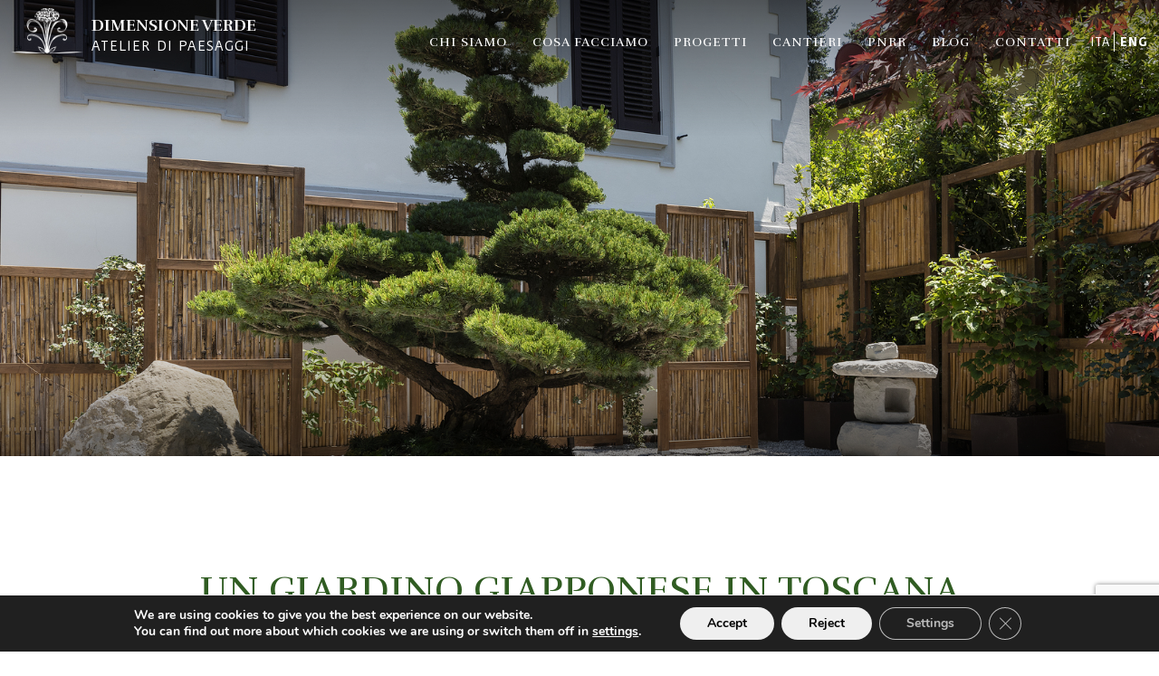

--- FILE ---
content_type: text/html; charset=UTF-8
request_url: https://atelierdimensioneverde.it/en/case-studies/un-giardino-giapponese-in-toscana/
body_size: 8585
content:
<!doctype html>
<html lang="en-US">
  <head>
    <meta charset="UTF-8">
    <meta name="viewport" content="width=device-width, initial-scale=1">
    <link rel="profile" href="http://gmpg.org/xfn/11">
    <link rel="pingback" href="https://atelierdimensioneverde.it/xmlrpc.php">

    <!-- favicon -->
        <link rel="apple-touch-icon" sizes="180x180" href="https://atelierdimensioneverde.it/wp-content/themes/ae/favicons/apple-touch-icon.png">
    <link rel="icon" type="image/png" href="https://atelierdimensioneverde.it/wp-content/themes/ae/favicons/favicon-32x32.png" sizes="32x32">
    <link rel="icon" type="image/png" href="https://atelierdimensioneverde.it/wp-content/themes/ae/favicons/favicon-16x16.png" sizes="16x16">
    <meta name="theme-color" content="#ffffff">

    <meta name='robots' content='index, follow, max-image-preview:large, max-snippet:-1, max-video-preview:-1' />
<link rel="alternate" hreflang="it" href="https://atelierdimensioneverde.it/case-studies/un-giardino-giapponese-in-toscana/" />
<link rel="alternate" hreflang="en" href="https://atelierdimensioneverde.it/en/case-studies/un-giardino-giapponese-in-toscana/" />

	<!-- This site is optimized with the Yoast SEO plugin v22.8 - https://yoast.com/wordpress/plugins/seo/ -->
	<title>Un Giardino Giapponese in Toscana - Dimensione Verde</title>
	<meta name="description" content="Noi di Dimensione Verde cerchiamo sempre di coinvolgere il cliente nella progettazione del giardino." />
	<link rel="canonical" href="https://atelierdimensioneverde.it/case-studies/un-giardino-giapponese-in-toscana/" />
	<meta property="og:locale" content="en_US" />
	<meta property="og:type" content="article" />
	<meta property="og:title" content="Un Giardino Giapponese in Toscana - Dimensione Verde" />
	<meta property="og:description" content="Noi di Dimensione Verde cerchiamo sempre di coinvolgere il cliente nella progettazione del giardino." />
	<meta property="og:url" content="https://atelierdimensioneverde.it/en/case-studies/un-giardino-giapponese-in-toscana/" />
	<meta property="og:site_name" content="Dimensione Verde" />
	<meta property="article:publisher" content="https://www.facebook.com/AtelierDimensioneVerde" />
	<meta property="og:image" content="https://atelierdimensioneverde.it/wp-content/uploads/2021/07/Un-Giardino-Giapponese-in-Toscana-evidenza.jpg" />
	<meta property="og:image:width" content="1300" />
	<meta property="og:image:height" content="868" />
	<meta property="og:image:type" content="image/jpeg" />
	<meta name="twitter:card" content="summary_large_image" />
	<script type="application/ld+json" class="yoast-schema-graph">{"@context":"https://schema.org","@graph":[{"@type":"WebPage","@id":"https://atelierdimensioneverde.it/en/case-studies/un-giardino-giapponese-in-toscana/","url":"https://atelierdimensioneverde.it/en/case-studies/un-giardino-giapponese-in-toscana/","name":"Un Giardino Giapponese in Toscana - Dimensione Verde","isPartOf":{"@id":"https://atelierdimensioneverde.it/#website"},"primaryImageOfPage":{"@id":"https://atelierdimensioneverde.it/en/case-studies/un-giardino-giapponese-in-toscana/#primaryimage"},"image":{"@id":"https://atelierdimensioneverde.it/en/case-studies/un-giardino-giapponese-in-toscana/#primaryimage"},"thumbnailUrl":"https://atelierdimensioneverde.it/wp-content/uploads/2021/07/Un-Giardino-Giapponese-in-Toscana-evidenza.jpg","datePublished":"2021-07-02T15:13:59+00:00","dateModified":"2021-07-02T15:13:59+00:00","description":"Noi di Dimensione Verde cerchiamo sempre di coinvolgere il cliente nella progettazione del giardino.","breadcrumb":{"@id":"https://atelierdimensioneverde.it/en/case-studies/un-giardino-giapponese-in-toscana/#breadcrumb"},"inLanguage":"en-US","potentialAction":[{"@type":"ReadAction","target":["https://atelierdimensioneverde.it/en/case-studies/un-giardino-giapponese-in-toscana/"]}]},{"@type":"ImageObject","inLanguage":"en-US","@id":"https://atelierdimensioneverde.it/en/case-studies/un-giardino-giapponese-in-toscana/#primaryimage","url":"https://atelierdimensioneverde.it/wp-content/uploads/2021/07/Un-Giardino-Giapponese-in-Toscana-evidenza.jpg","contentUrl":"https://atelierdimensioneverde.it/wp-content/uploads/2021/07/Un-Giardino-Giapponese-in-Toscana-evidenza.jpg","width":1300,"height":868,"caption":"Un Giardino Giapponese in Toscana-evidenza"},{"@type":"BreadcrumbList","@id":"https://atelierdimensioneverde.it/en/case-studies/un-giardino-giapponese-in-toscana/#breadcrumb","itemListElement":[{"@type":"ListItem","position":1,"name":"Home","item":"https://atelierdimensioneverde.it/en/"},{"@type":"ListItem","position":2,"name":"Un Giardino Giapponese in Toscana"}]},{"@type":"WebSite","@id":"https://atelierdimensioneverde.it/#website","url":"https://atelierdimensioneverde.it/","name":"Dimensione Verde","description":"","potentialAction":[{"@type":"SearchAction","target":{"@type":"EntryPoint","urlTemplate":"https://atelierdimensioneverde.it/?s={search_term_string}"},"query-input":"required name=search_term_string"}],"inLanguage":"en-US"}]}</script>
	<!-- / Yoast SEO plugin. -->


<link rel="alternate" type="application/rss+xml" title="Dimensione Verde &raquo; Feed" href="https://atelierdimensioneverde.it/en/feed/" />
<link rel='stylesheet' id='merged-style-css' href='https://atelierdimensioneverde.it/wp-content/themes/ae/css/merged-style.css?ver=1767964494778' type='text/css' media='all' />
<script type="text/javascript" src="https://atelierdimensioneverde.it/wp-includes/js/jquery/jquery.min.js?ver=3.7.1" id="jquery-core-js"></script>
<script type="text/javascript" src="https://atelierdimensioneverde.it/wp-includes/js/jquery/jquery-migrate.min.js?ver=3.4.1" id="jquery-migrate-js"></script>
<script type="text/javascript" id="social_share_button_front_js-js-extra">
/* <![CDATA[ */
var social_share_button_ajax = {"social_share_button_ajaxurl":"https:\/\/atelierdimensioneverde.it\/wp-admin\/admin-ajax.php"};
/* ]]> */
</script>
<script type="text/javascript" src="https://atelierdimensioneverde.it/wp-content/plugins/social-share-button/assets/front/js/scripts.js?ver=6.4.1" id="social_share_button_front_js-js"></script>
<link rel="https://api.w.org/" href="https://atelierdimensioneverde.it/wp-json/" /><link rel="EditURI" type="application/rsd+xml" title="RSD" href="https://atelierdimensioneverde.it/xmlrpc.php?rsd" />
<meta name="generator" content="WordPress 6.4.1" />
<link rel='shortlink' href='https://atelierdimensioneverde.it/en/?p=8519' />
<link rel="alternate" type="application/json+oembed" href="https://atelierdimensioneverde.it/wp-json/oembed/1.0/embed?url=https%3A%2F%2Fatelierdimensioneverde.it%2Fen%2Fcase-studies%2Fun-giardino-giapponese-in-toscana%2F" />
<link rel="alternate" type="text/xml+oembed" href="https://atelierdimensioneverde.it/wp-json/oembed/1.0/embed?url=https%3A%2F%2Fatelierdimensioneverde.it%2Fen%2Fcase-studies%2Fun-giardino-giapponese-in-toscana%2F&#038;format=xml" />
<meta name="generator" content="WPML ver:4.2.7.1 stt:1,27;" />

		<!-- GA Google Analytics @ https://m0n.co/ga -->
		<script async src="https://www.googletagmanager.com/gtag/js?id=G-6NTYDBWX9V"></script>
		<script>
			window.dataLayer = window.dataLayer || [];
			function gtag(){dataLayer.push(arguments);}
			gtag('js', new Date());
			gtag('config', 'G-6NTYDBWX9V');
		</script>

	<meta property="og:title" content="Un Giardino Giapponese in Toscana" /><meta property="og:url" content="https://atelierdimensioneverde.it/en/case-studies/un-giardino-giapponese-in-toscana/" /><meta property="og:image" content="https://atelierdimensioneverde.it/wp-content/uploads/2021/07/Un-Giardino-Giapponese-in-Toscana-evidenza.jpg" /><meta name="generator" content="Elementor 3.27.6; features: additional_custom_breakpoints; settings: css_print_method-external, google_font-enabled, font_display-auto">
			<style>
				.e-con.e-parent:nth-of-type(n+4):not(.e-lazyloaded):not(.e-no-lazyload),
				.e-con.e-parent:nth-of-type(n+4):not(.e-lazyloaded):not(.e-no-lazyload) * {
					background-image: none !important;
				}
				@media screen and (max-height: 1024px) {
					.e-con.e-parent:nth-of-type(n+3):not(.e-lazyloaded):not(.e-no-lazyload),
					.e-con.e-parent:nth-of-type(n+3):not(.e-lazyloaded):not(.e-no-lazyload) * {
						background-image: none !important;
					}
				}
				@media screen and (max-height: 640px) {
					.e-con.e-parent:nth-of-type(n+2):not(.e-lazyloaded):not(.e-no-lazyload),
					.e-con.e-parent:nth-of-type(n+2):not(.e-lazyloaded):not(.e-no-lazyload) * {
						background-image: none !important;
					}
				}
			</style>
			<link rel="icon" href="https://atelierdimensioneverde.it/wp-content/uploads/2025/10/logo_dimensione-verde-150x118.png" sizes="32x32" />
<link rel="icon" href="https://atelierdimensioneverde.it/wp-content/uploads/2025/10/logo_dimensione-verde.png" sizes="192x192" />
<link rel="apple-touch-icon" href="https://atelierdimensioneverde.it/wp-content/uploads/2025/10/logo_dimensione-verde.png" />
<meta name="msapplication-TileImage" content="https://atelierdimensioneverde.it/wp-content/uploads/2025/10/logo_dimensione-verde.png" />
		<style type="text/css" id="wp-custom-css">
			.elementor-element.elementor-element-c950059.luca.elementor-widget.elementor-widget-text-editor p{margin-bottom:15px;}

.fa.fa-clock-o{display:none;}

.elementor-7238 .elementor-element.elementor-element-04bfa1e .htmega-social-share .elementor-repeater-item-c718054 i{font-size:40px;}

#moove_gdpr_cookie_info_bar .moove-gdpr-info-bar-container .moove-gdpr-info-bar-content a.mgbutton, #moove_gdpr_cookie_info_bar .moove-gdpr-info-bar-container .moove-gdpr-info-bar-content button.mgbutton{color:#000;}		</style>
						<style type="text/css" id="c4wp-checkout-css">
					.woocommerce-checkout .c4wp_captcha_field {
						margin-bottom: 10px;
						margin-top: 15px;
						position: relative;
						display: inline-block;
					}
				</style>
							<style type="text/css" id="c4wp-v3-lp-form-css">
				.login #login, .login #lostpasswordform {
					min-width: 350px !important;
				}
				.wpforms-field-c4wp iframe {
					width: 100% !important;
				}
			</style>
				<!-- Global site tag (gtag.js) - Google Analytics -->
	<!--
	<script async src="https://www.googletagmanager.com/gtag/js?id=UA-90544096-13"></script>
	<script>
  		window.dataLayer = window.dataLayer || [];
		function gtag(){dataLayer.push(arguments);}
  		gtag('js', new Date());

		gtag('config', 'UA-90544096-13');
	</script>
	-->
	
	
  </head>

  <body class="case-studies-template-default single single-case-studies postid-8519 elementor-default elementor-kit-7242">
    <div id="page" class="site">

      <header class="site-header" role="banner" itemscope="itemscope" itemtype="http://schema.org/WebPage">
        <div class="row--stuck columns-bottom">
          <div class="row__column mobile-10 tab-3">
            <div class="site-branding">
                <a href="https://atelierdimensioneverde.it/en/" rel="home">
                  <div class="site-branding__logo-frame">
                    <img class="site-branding__logo" src="https://atelierdimensioneverde.it/wp-content/themes/ae/img/logo_dimensione-verde.png" alt="Logo Dimensione Verde">
                    <img class="site-branding__logo-alt" src="https://atelierdimensioneverde.it/wp-content/themes/ae/img/logo_dimensione-verde_alt.png" alt="Logo Dimensione Verde">
                  </div>
                  <div class="site-branding__container">
                    <h2 class="site-branding__site-title">Dimensione Verde</h2>
                    <h3 class="site-branding__site-sub-title antialiased">Atelier di paesaggi</h3>
                  </div>

                </a>

                          </div><!-- .site-branding -->
          </div>

          <div class="row__column mobile-2 tab-9 eq-mobile-no-relative">
            <nav class="main-navigation" role="navigation">
              <div class="hamburger js--toggle-menu">
                <span class="hamburger__elements">
                  <span></span>
                </span>
              </div>
              <ul class="primary-menu js--mobile-menu"><li class="primary-menu__item  primary-menu__item--78"><a href="https://atelierdimensioneverde.it/chi-siamo/">Chi siamo</a></li>
<li class="primary-menu__item  primary-menu__item--106"><a href="https://atelierdimensioneverde.it/cosa-facciamo/">Cosa facciamo</a></li>
<li class="primary-menu__item  primary-menu__item--109"><a href="https://atelierdimensioneverde.it/progetti/">Progetti</a></li>
<li class="primary-menu__item  primary-menu__item--33107"><a href="https://atelierdimensioneverde.it/i-nostri-cantieri-aperti/">Cantieri</a></li>
<li class="primary-menu__item  primary-menu__item--32798"><a href="https://atelierdimensioneverde.it/pnrr/">Pnrr</a></li>
<li class="primary-menu__item  primary-menu__item--7243"><a href="https://atelierdimensioneverde.it/progetti-di-giardini/">Blog</a></li>
<li class="primary-menu__item  primary-menu__item--111"><a href="https://atelierdimensioneverde.it/contatti/">Contatti</a></li>
</ul>              <ul class="lang-menu js--mobile-menu"><li class="lang-menu__item  lang-menu__item--wpml-ls-8-it  lang-menu__item--menu-item"><a title="Ita" href="https://atelierdimensioneverde.it/case-studies/un-giardino-giapponese-in-toscana/"><span class="wpml-ls-native">Ita</span></a></li>
<li class="lang-menu__item  lang-menu__item--wpml-ls-8-en  lang-menu__item--menu-item"><a title="Eng" href="https://atelierdimensioneverde.it/en/case-studies/un-giardino-giapponese-in-toscana/"><span class="wpml-ls-native">Eng</span></a></li>
</ul>            </nav><!-- #site-navigation -->
          </div>


        </div>
        <link rel="stylesheet" href="https://cdnjs.cloudflare.com/ajax/libs/font-awesome/4.7.0/css/font-awesome.min.css">
      </header><!-- #masthead -->

      <div id="content" class="site-content">

<main id="main" class="site-main" role="main">

  
<article id="project-8519" class="single-project post-8519 case-studies type-case-studies status-publish has-post-thumbnail hentry case-studies_category-residential-garden case-studies_tag-allestimenti-e-fioriere-in-corten case-studies_tag-ghiaia case-studies_tag-impianto-elettrico case-studies_tag-impianto-illuminazione-scenografica case-studies_tag-muro-a-secco case-studies_tag-pannelli-in-bambu case-studies_tag-pavimentazione-in-legno case-studies_tag-pavimentazione-in-pietra case-studies_tag-progettazione-del-verde" itemscope="itemscope" itemtype="http://schema.org/BlogPosting" itemprop="blogPost">

  

  <header class="hero">
    <div class="hero__gradient-top"></div>
    
        <div class="hero__content" style="background-image: url(https://atelierdimensioneverde.it/wp-content/uploads/2021/07/Un-Giardino-Giapponese-in-Toscana-banner.jpg)" data-top-bottom="background-position-y: -25vh" data-top="background-position-y: -5vh">
      
      <div class="hero__box txt-center">
        <div class="grid-container--small">
                      <h1 class="hero__title">Un Giardino Giapponese in Toscana</h1>
          
                  </div>
      </div>

    </div><!-- .page__content -->
    <div class="hero__gradient"></div>

  </header><!-- .Hero -->


  
  <div class="single-project__wrap">
    <h1 class="single-project__title js--rad-waypoint">Un Giardino Giapponese in Toscana</h1>
    <div class="single-project__content">
      <div class="grid-container--large">
        <div class="row--half">
          <div class="row__column tab-7 first-column">
                                          <div class="single-project__frame">
                  <img class="single-project__image js--rad-waypoint" src="https://atelierdimensioneverde.it/wp-content/uploads/2021/07/Un-Giardino-Giapponese-in-Toscana-9480.jpg" alt="Panoramica del Giardino Giapponese.">
                  <div class="single-project__image-overflow"></div>
                  <p class="single-project__image-title js--rad-waypoint">Panoramica del Giardino Giapponese.</p>
                </div>
                              <div class="single-project__frame">
                  <img class="single-project__image js--rad-waypoint" src="https://atelierdimensioneverde.it/wp-content/uploads/2021/07/Un-Giardino-Giapponese-in-Toscana-9493_mod.jpg" alt="Acero e bonsai.">
                  <div class="single-project__image-overflow"></div>
                  <p class="single-project__image-title js--rad-waypoint">Acero e bonsai.</p>
                </div>
                              <div class="single-project__frame">
                  <img class="single-project__image js--rad-waypoint" src="https://atelierdimensioneverde.it/wp-content/uploads/2021/07/Un-Giardino-Giapponese-in-Toscana-9546.jpg" alt="Muretto a secco. Mantenere l'atmosfera giapponese con materiali toscani. ">
                  <div class="single-project__image-overflow"></div>
                  <p class="single-project__image-title js--rad-waypoint">Muretto a secco. Mantenere l'atmosfera giapponese con materiali toscani. </p>
                </div>
                              <div class="single-project__frame">
                  <img class="single-project__image js--rad-waypoint" src="https://atelierdimensioneverde.it/wp-content/uploads/2021/07/Un-Giardino-Giapponese-in-Toscana-9615.jpg" alt="Particolare del camminamento in tipico stile giapponese.">
                  <div class="single-project__image-overflow"></div>
                  <p class="single-project__image-title js--rad-waypoint">Particolare del camminamento in tipico stile giapponese.</p>
                </div>
                              <div class="single-project__frame">
                  <img class="single-project__image js--rad-waypoint" src="https://atelierdimensioneverde.it/wp-content/uploads/2021/07/Un-Giardino-Giapponese-in-Toscana-9643.jpg" alt="Camminamento in pietra su ghiaia e fontana Zen.">
                  <div class="single-project__image-overflow"></div>
                  <p class="single-project__image-title js--rad-waypoint">Camminamento in pietra su ghiaia e fontana Zen.</p>
                </div>
                              <div class="single-project__frame">
                  <img class="single-project__image js--rad-waypoint" src="https://atelierdimensioneverde.it/wp-content/uploads/2021/07/Un-Giardino-Giapponese-in-Toscana-9666.jpg" alt="L'acero di origine giapponese crea ampie zone di ombreggiatura nel giardino.">
                  <div class="single-project__image-overflow"></div>
                  <p class="single-project__image-title js--rad-waypoint">L'acero di origine giapponese crea ampie zone di ombreggiatura nel giardino.</p>
                </div>
                              <div class="single-project__frame">
                  <img class="single-project__image js--rad-waypoint" src="https://atelierdimensioneverde.it/wp-content/uploads/2021/07/Un-Giardino-Giapponese-in-Toscana-9792.jpg" alt="Scorcio del giardino giapponese.">
                  <div class="single-project__image-overflow"></div>
                  <p class="single-project__image-title js--rad-waypoint">Scorcio del giardino giapponese.</p>
                </div>
                                    </div>
          <div class="row__column tab-5 second-column">
            <div class="single-project__detail">
              <div class="single-project__location js--rad-waypoint">
                <p>Località:</p>
                <p>Bivigliano (Firenze)</p>
              </div>
              <div class="single-project__year js--rad-waypoint">
                <p>Anno di realizzazione:</p>
                <p>2018                   –                 2021</p>
              </div>
              <div class="single-project__partner js--rad-waypoint">
                <p>Progetto di:</p>
                <p>Dimensione Verde</p>
              </div>
              <div class="single-project__services js--rad-waypoint">
                <p>Servizi realizzati:</p>
                <p><a href="https://atelierdimensioneverde.it/en/case-studies_tag/allestimenti-e-fioriere-in-corten/">allestimenti e fioriere in corten</a></p><p><a href="https://atelierdimensioneverde.it/en/case-studies_tag/ghiaia/">ghiaia</a></p><p><a href="https://atelierdimensioneverde.it/en/case-studies_tag/impianto-elettrico/">Impianto elettrico</a></p><p><a href="https://atelierdimensioneverde.it/en/case-studies_tag/impianto-illuminazione-scenografica/">impianto illuminazione scenografica</a></p><p><a href="https://atelierdimensioneverde.it/en/case-studies_tag/muro-a-secco/">muro a secco</a></p><p><a href="https://atelierdimensioneverde.it/en/case-studies_tag/pannelli-in-bambu/">pannelli in bambù</a></p><p><a href="https://atelierdimensioneverde.it/en/case-studies_tag/pavimentazione-in-legno/">Pavimentazione in legno</a></p><p><a href="https://atelierdimensioneverde.it/en/case-studies_tag/pavimentazione-in-pietra/">pavimentazione in pietra</a></p><p><a href="https://atelierdimensioneverde.it/en/case-studies_tag/progettazione-del-verde/">progettazione del verde</a></p>              </div>
            </div>
          </div>
        </div>
      </div>
    </div>
  </div><!-- .single-post__content -->

  <div class="single-related">
    <h1 class="single-related__headline js--rad-waypoint">Progetti Correlati</h1>
    <hr class="single-related__divider">
    <div class="grid-container--large">
              <div class="row">
                                  <div class="row__column tab-6">
              <div class="single-related js--rad-waypoint">
                <a class="single-related__box" href="https://atelierdimensioneverde.it/en/case-studies/greve-in-chianti/">
                  <div class="single-related__frame js--rad-waypoint">
                    <img class="single-related__img" src="https://atelierdimensioneverde.it/wp-content/uploads/2019/08/DSC_6424-720x480.jpg" alt="Residenza privata &#8211; Greve in Chianti (FI)">
                    <a class="single-related__link" href="https://atelierdimensioneverde.it/en/case-studies/greve-in-chianti/">View project</a>
                  </div>
                  <div class="single-related__container">
                    <h2 class="single-related__title js--rad-waypoint">Residenza privata &#8211; Greve in Chianti (FI)</h2>
                    <div class="single-related__category-wrap">
                                              <h3 class="single-related__category js--rad-waypoint">
                          <a href="https://atelierdimensioneverde.it/en/case-studies_category/residential-garden/">Residential Garden</a>
                        </h3>
                                          </div>
                  </div>
                </a>
              </div>
            </div>
                                  <div class="row__column tab-6">
              <div class="single-related js--rad-waypoint">
                <a class="single-related__box" href="https://atelierdimensioneverde.it/en/case-studies/colline-fiorentine1/">
                  <div class="single-related__frame js--rad-waypoint">
                    <img class="single-related__img" src="https://atelierdimensioneverde.it/wp-content/uploads/2019/08/DSC_5918-720x480.jpg" alt="Residenza privata colline fiorentine">
                    <a class="single-related__link" href="https://atelierdimensioneverde.it/en/case-studies/colline-fiorentine1/">View project</a>
                  </div>
                  <div class="single-related__container">
                    <h2 class="single-related__title js--rad-waypoint">Residenza privata colline fiorentine</h2>
                    <div class="single-related__category-wrap">
                                              <h3 class="single-related__category js--rad-waypoint">
                          <a href="https://atelierdimensioneverde.it/en/case-studies_category/residential-garden/">Residential Garden</a>
                        </h3>
                                          </div>
                  </div>
                </a>
              </div>
            </div>
                  </div>
          </div>
  </div>

</article><!-- #post-## -->

</main><!-- #main -->

  </div><!-- #content -->

  <footer class="site-footer" role="contentinfo" itemscope="itemscope" itemtype="http://schema.org/WPFooter">
    <div class="grid-container--large">

      <div class="row--half">
        <div class="row__column mobile-6 desk-3">
          <div class="site-footer__address-wrap">
            <address class="site-footer__address"> Via di Compiobbi, 2/B - Loc. Vallina 50012 <br> Bagno a Ripoli (FI)</address>
            <a href="https://atelierdimensioneverde.it/privacy-policy-2/">Privacy Policy</a>
          </div><!-- .site-footer__address -->
        </div>

        <div class="row__column mobile-6 desk-3">
          <div class="site-footer__contacts">
            <a href="tel:+39055698324">Tel: +39 055 698324</a>
            <a href="tel:+390556511561">Fax: +39 055 6511561</a>
            <a href="mailto:atelier@atelierdimensioneverde.it">atelier@atelierdimensioneverde.it</a>
          </div><!-- .site-footer__contacts -->
        </div>

        <div class="row__column mobile-6 desk-3">
          <div class="site-footer__info">
            <p>P.IVA: 04715700482</p>
            <p>Iscritta a Firenze N° 476383</p>
            <p>Cap. Soc. 50.000 € i.v.a.</p>
          </div><!-- .site-footer__info -->
        </div>

        <div class="row__column mobile-6 desk-3">
          <div class="social txt-right">
            <ul class="inline-li">
              <li class="social__list">
                <a href="https://www.facebook.com/AtelierDimensioneVerde/?ref=hl" class="social__link" target="_blank" title="Facebook">
                  <i class="iconae filled ae--facebook-square"></i>
                </a>
              </li>
              <li class="social__list">
                <a href="https://www.instagram.com/atelierdimensioneverde/" class="social__link" target="_blank" title="Instagram">
                  <i class="iconae filled ae--instagram"></i>
                </a>
              </li>
            </ul>
            <div class="credits-wrap js--popup-action" data-popup="credits-popup">
              <p class="credits">Credits</p>
            </div>

          </div>
        </div>
      </div>

    </div>
  </footer><!-- #colophon -->

  <div class="popup__content js--popup popup--small" id="credits-popup">

    <div class="popup__wrap vertical-align">
      <button class="js--close-popup popup__button"><i class="iconae light x2 ae--cross"></i></button>
      <div class="grid-container--large">
        <div class="popup__credits vertical-align">
          <h3 class="popup__title txt-center">Credits</h3>
          <ul class="txt-center">
            <li class="text">Communication agency and creative direction: <b><a class="text__link" href="https://www.bloodyfine.it">Bloodyfine</a></b></li>
            <li class="text">Website design and development: <b><a class="text__link" href="https://www.we-rad.com">WeRad</a></b></li>
            <li class="text">Photographs by: <a class="text__link" href="http://www.francesconiccolai.com"><b>Francesco Niccolai</b></a></li>
            <li class="text">Video shot and edited by: <a class="text__link" href="http://www.jeppetto.it"><b>Juri Ciani</b></a></li>
          </ul>
        </div>
      </div>
    </div>

  </div>

  <!-- <a href="#" class="js--back-to-top-btn back-to-top-btn">
    <i class="iconae regular ae--arrow-up"></i>
  </a> -->

</div><!-- #page -->

	<!--copyscapeskip-->
	<aside id="moove_gdpr_cookie_info_bar" class="moove-gdpr-info-bar-hidden moove-gdpr-align-center moove-gdpr-dark-scheme gdpr_infobar_postion_bottom" aria-label="GDPR Cookie Banner" style="display: none;">
	<div class="moove-gdpr-info-bar-container">
		<div class="moove-gdpr-info-bar-content">
		
<div class="moove-gdpr-cookie-notice">
  <p>We are using cookies to give you the best experience on our website.</p><p>You can find out more about which cookies we are using or switch them off in <button  aria-haspopup="true" data-href="#moove_gdpr_cookie_modal" class="change-settings-button">settings</button>.</p>				<button class="moove-gdpr-infobar-close-btn gdpr-content-close-btn" aria-label="Close GDPR Cookie Banner">
					<span class="gdpr-sr-only">Close GDPR Cookie Banner</span>
					<i class="moovegdpr-arrow-close"></i>
				</button>
			</div>
<!--  .moove-gdpr-cookie-notice -->
		
<div class="moove-gdpr-button-holder">
			<button class="mgbutton moove-gdpr-infobar-allow-all gdpr-fbo-0" aria-label="Accept" >Accept</button>
						<button class="mgbutton moove-gdpr-infobar-reject-btn gdpr-fbo-1 "  aria-label="Reject">Reject</button>
							<button class="mgbutton moove-gdpr-infobar-settings-btn change-settings-button gdpr-fbo-2" aria-haspopup="true" data-href="#moove_gdpr_cookie_modal"  aria-label="Settings">Settings</button>
							<button class="moove-gdpr-infobar-close-btn gdpr-fbo-3" aria-label="Close GDPR Cookie Banner" >
					<span class="gdpr-sr-only">Close GDPR Cookie Banner</span>
					<i class="moovegdpr-arrow-close"></i>
				</button>
			</div>
<!--  .button-container -->
		</div>
		<!-- moove-gdpr-info-bar-content -->
	</div>
	<!-- moove-gdpr-info-bar-container -->
	</aside>
	<!-- #moove_gdpr_cookie_info_bar -->
	<!--/copyscapeskip-->
			<script>
				const lazyloadRunObserver = () => {
					const lazyloadBackgrounds = document.querySelectorAll( `.e-con.e-parent:not(.e-lazyloaded)` );
					const lazyloadBackgroundObserver = new IntersectionObserver( ( entries ) => {
						entries.forEach( ( entry ) => {
							if ( entry.isIntersecting ) {
								let lazyloadBackground = entry.target;
								if( lazyloadBackground ) {
									lazyloadBackground.classList.add( 'e-lazyloaded' );
								}
								lazyloadBackgroundObserver.unobserve( entry.target );
							}
						});
					}, { rootMargin: '200px 0px 200px 0px' } );
					lazyloadBackgrounds.forEach( ( lazyloadBackground ) => {
						lazyloadBackgroundObserver.observe( lazyloadBackground );
					} );
				};
				const events = [
					'DOMContentLoaded',
					'elementor/lazyload/observe',
				];
				events.forEach( ( event ) => {
					document.addEventListener( event, lazyloadRunObserver );
				} );
			</script>
			<script type="text/javascript" src="https://atelierdimensioneverde.it/wp-content/plugins/contact-form-7/includes/swv/js/index.js?ver=5.9.5" id="swv-js"></script>
<script type="text/javascript" id="contact-form-7-js-extra">
/* <![CDATA[ */
var wpcf7 = {"api":{"root":"https:\/\/atelierdimensioneverde.it\/wp-json\/","namespace":"contact-form-7\/v1"}};
/* ]]> */
</script>
<script type="text/javascript" src="https://atelierdimensioneverde.it/wp-content/plugins/contact-form-7/includes/js/index.js?ver=5.9.5" id="contact-form-7-js"></script>
<script type="text/javascript" src="https://atelierdimensioneverde.it/wp-content/plugins/ht-mega-for-elementor/assets/js/popper.min.js?ver=2.9.8" id="htmega-popper-js"></script>
<script type="text/javascript" src="https://atelierdimensioneverde.it/wp-content/plugins/ht-mega-for-elementor/assets/js/htbbootstrap.js?ver=2.9.8" id="htbbootstrap-js"></script>
<script type="text/javascript" src="https://atelierdimensioneverde.it/wp-content/plugins/ht-mega-for-elementor/assets/js/waypoints.js?ver=2.9.8" id="waypoints-js"></script>
<script type="text/javascript" id="htmega-widgets-scripts-min-js-extra">
/* <![CDATA[ */
var HTMEGAF = {"elementorpro":"","buttion_area_text_next":"Next","buttion_area_text_prev":"Previous"};
/* ]]> */
</script>
<script type="text/javascript" src="https://atelierdimensioneverde.it/wp-content/plugins/ht-mega-for-elementor/assets/js/htmega-widgets-active.min.js?ver=2.9.8" id="htmega-widgets-scripts-min-js"></script>
<script type="text/javascript" src="https://atelierdimensioneverde.it/wp-content/themes/ae/js/app.js?ver=1767964494778" id="ae-global-js"></script>
<script type="text/javascript" src="https://www.google.com/recaptcha/api.js?render=6LfJJAIgAAAAAF9TRI4hpS4tcem6tVwbXOONeu12&amp;ver=3.0" id="google-recaptcha-js"></script>
<script type="text/javascript" src="https://atelierdimensioneverde.it/wp-includes/js/dist/vendor/wp-polyfill-inert.min.js?ver=3.1.2" id="wp-polyfill-inert-js"></script>
<script type="text/javascript" src="https://atelierdimensioneverde.it/wp-includes/js/dist/vendor/regenerator-runtime.min.js?ver=0.14.0" id="regenerator-runtime-js"></script>
<script type="text/javascript" src="https://atelierdimensioneverde.it/wp-includes/js/dist/vendor/wp-polyfill.min.js?ver=3.15.0" id="wp-polyfill-js"></script>
<script type="text/javascript" id="wpcf7-recaptcha-js-extra">
/* <![CDATA[ */
var wpcf7_recaptcha = {"sitekey":"6LfJJAIgAAAAAF9TRI4hpS4tcem6tVwbXOONeu12","actions":{"homepage":"homepage","contactform":"contactform"}};
/* ]]> */
</script>
<script type="text/javascript" src="https://atelierdimensioneverde.it/wp-content/plugins/contact-form-7/modules/recaptcha/index.js?ver=5.9.5" id="wpcf7-recaptcha-js"></script>
<script type="text/javascript" id="moove_gdpr_frontend-js-extra">
/* <![CDATA[ */
var moove_frontend_gdpr_scripts = {"ajaxurl":"https:\/\/atelierdimensioneverde.it\/wp-admin\/admin-ajax.php","post_id":"8519","plugin_dir":"https:\/\/atelierdimensioneverde.it\/wp-content\/plugins\/gdpr-cookie-compliance","show_icons":"all","is_page":"","ajax_cookie_removal":"false","strict_init":"2","enabled_default":{"strict":1,"third_party":0,"advanced":0,"performance":0,"preference":0},"geo_location":"false","force_reload":"false","is_single":"1","hide_save_btn":"false","current_user":"0","cookie_expiration":"15","script_delay":"2000","close_btn_action":"1","close_btn_rdr":"","scripts_defined":"{\"cache\":true,\"header\":\"\",\"body\":\"\",\"footer\":\"\",\"thirdparty\":{\"header\":\"\",\"body\":\"\",\"footer\":\"\"},\"strict\":{\"header\":\"\",\"body\":\"\",\"footer\":\"\"},\"advanced\":{\"header\":\"\",\"body\":\"\",\"footer\":\"\"}}","gdpr_scor":"true","wp_lang":"_en","wp_consent_api":"false","gdpr_nonce":"0035918d8e"};
/* ]]> */
</script>
<script type="text/javascript" src="https://atelierdimensioneverde.it/wp-content/plugins/gdpr-cookie-compliance/dist/scripts/main.js?ver=5.0.9" id="moove_gdpr_frontend-js"></script>
<script type="text/javascript" id="moove_gdpr_frontend-js-after">
/* <![CDATA[ */
var gdpr_consent__strict = "false"
var gdpr_consent__thirdparty = "false"
var gdpr_consent__advanced = "false"
var gdpr_consent__performance = "false"
var gdpr_consent__preference = "false"
var gdpr_consent__cookies = ""
/* ]]> */
</script>

    
	<!--copyscapeskip-->
	<!-- V1 -->
	<dialog id="moove_gdpr_cookie_modal" class="gdpr_lightbox-hide" aria-modal="true" aria-label="GDPR Settings Screen">
	<div class="moove-gdpr-modal-content moove-clearfix logo-position-left moove_gdpr_modal_theme_v1">
		    
		<button class="moove-gdpr-modal-close" autofocus aria-label="Close GDPR Cookie Settings">
			<span class="gdpr-sr-only">Close GDPR Cookie Settings</span>
			<span class="gdpr-icon moovegdpr-arrow-close"></span>
		</button>
				<div class="moove-gdpr-modal-left-content">
		
<div class="moove-gdpr-company-logo-holder">
	<img fetchpriority="high" src="https://atelierdimensioneverde.it/wp-content/plugins/gdpr-cookie-compliance/dist/images/gdpr-logo.png" alt="Dimensione Verde"   width="350"  height="233"  class="img-responsive" />
</div>
<!--  .moove-gdpr-company-logo-holder -->
		<ul id="moove-gdpr-menu">
			
<li class="menu-item-on menu-item-privacy_overview menu-item-selected">
	<button data-href="#privacy_overview" class="moove-gdpr-tab-nav" aria-label="Privacy Overview">
	<span class="gdpr-nav-tab-title">Privacy Overview</span>
	</button>
</li>

	<li class="menu-item-strict-necessary-cookies menu-item-off">
	<button data-href="#strict-necessary-cookies" class="moove-gdpr-tab-nav" aria-label="Strictly Necessary Cookies">
		<span class="gdpr-nav-tab-title">Strictly Necessary Cookies</span>
	</button>
	</li>





		</ul>
		
<div class="moove-gdpr-branding-cnt">
			<a href="https://wordpress.org/plugins/gdpr-cookie-compliance/" rel="noopener noreferrer" target="_blank" class='moove-gdpr-branding'>Powered by&nbsp; <span>GDPR Cookie Compliance</span></a>
		</div>
<!--  .moove-gdpr-branding -->
		</div>
		<!--  .moove-gdpr-modal-left-content -->
		<div class="moove-gdpr-modal-right-content">
		<div class="moove-gdpr-modal-title">
			 
		</div>
		<!-- .moove-gdpr-modal-ritle -->
		<div class="main-modal-content">

			<div class="moove-gdpr-tab-content">
			
<div id="privacy_overview" class="moove-gdpr-tab-main">
		<span class="tab-title">Privacy Overview</span>
		<div class="moove-gdpr-tab-main-content">
	<p>This website uses cookies so that we can provide you with the best user experience possible. Cookie information is stored in your browser and performs functions such as recognising you when you return to our website and helping our team to understand which sections of the website you find most interesting and useful.</p>
		</div>
	<!--  .moove-gdpr-tab-main-content -->

</div>
<!-- #privacy_overview -->
			
  <div id="strict-necessary-cookies" class="moove-gdpr-tab-main" style="display:none">
    <span class="tab-title">Strictly Necessary Cookies</span>
    <div class="moove-gdpr-tab-main-content">
      <p>Strictly Necessary Cookie should be enabled at all times so that we can save your preferences for cookie settings.</p>
      <div class="moove-gdpr-status-bar ">
        <div class="gdpr-cc-form-wrap">
          <div class="gdpr-cc-form-fieldset">
            <label class="cookie-switch" for="moove_gdpr_strict_cookies">    
              <span class="gdpr-sr-only">Enable or Disable Cookies</span>        
              <input type="checkbox" aria-label="Strictly Necessary Cookies"  value="check" name="moove_gdpr_strict_cookies" id="moove_gdpr_strict_cookies">
              <span class="cookie-slider cookie-round gdpr-sr" data-text-enable="Enabled" data-text-disabled="Disabled">
                <span class="gdpr-sr-label">
                  <span class="gdpr-sr-enable">Enabled</span>
                  <span class="gdpr-sr-disable">Disabled</span>
                </span>
              </span>
            </label>
          </div>
          <!-- .gdpr-cc-form-fieldset -->
        </div>
        <!-- .gdpr-cc-form-wrap -->
      </div>
      <!-- .moove-gdpr-status-bar -->
                                              
    </div>
    <!--  .moove-gdpr-tab-main-content -->
  </div>
  <!-- #strict-necesarry-cookies -->
			
			
									
			</div>
			<!--  .moove-gdpr-tab-content -->
		</div>
		<!--  .main-modal-content -->
		<div class="moove-gdpr-modal-footer-content">
			<div class="moove-gdpr-button-holder">
						<button class="mgbutton moove-gdpr-modal-allow-all button-visible" aria-label="Enable All">Enable All</button>
								<button class="mgbutton moove-gdpr-modal-reject-all button-visible" aria-label="Reject All">Reject All</button>
								<button class="mgbutton moove-gdpr-modal-save-settings button-visible" aria-label="Save Settings">Save Settings</button>
				</div>
<!--  .moove-gdpr-button-holder -->
		</div>
		<!--  .moove-gdpr-modal-footer-content -->
		</div>
		<!--  .moove-gdpr-modal-right-content -->

		<div class="moove-clearfix"></div>

	</div>
	<!--  .moove-gdpr-modal-content -->
	</dialog>
	<!-- #moove_gdpr_cookie_modal -->
	<!--/copyscapeskip-->

</body>
</html>


--- FILE ---
content_type: text/html; charset=utf-8
request_url: https://www.google.com/recaptcha/api2/anchor?ar=1&k=6LfJJAIgAAAAAF9TRI4hpS4tcem6tVwbXOONeu12&co=aHR0cHM6Ly9hdGVsaWVyZGltZW5zaW9uZXZlcmRlLml0OjQ0Mw..&hl=en&v=PoyoqOPhxBO7pBk68S4YbpHZ&size=invisible&anchor-ms=20000&execute-ms=30000&cb=csuf97wboo7w
body_size: 49931
content:
<!DOCTYPE HTML><html dir="ltr" lang="en"><head><meta http-equiv="Content-Type" content="text/html; charset=UTF-8">
<meta http-equiv="X-UA-Compatible" content="IE=edge">
<title>reCAPTCHA</title>
<style type="text/css">
/* cyrillic-ext */
@font-face {
  font-family: 'Roboto';
  font-style: normal;
  font-weight: 400;
  font-stretch: 100%;
  src: url(//fonts.gstatic.com/s/roboto/v48/KFO7CnqEu92Fr1ME7kSn66aGLdTylUAMa3GUBHMdazTgWw.woff2) format('woff2');
  unicode-range: U+0460-052F, U+1C80-1C8A, U+20B4, U+2DE0-2DFF, U+A640-A69F, U+FE2E-FE2F;
}
/* cyrillic */
@font-face {
  font-family: 'Roboto';
  font-style: normal;
  font-weight: 400;
  font-stretch: 100%;
  src: url(//fonts.gstatic.com/s/roboto/v48/KFO7CnqEu92Fr1ME7kSn66aGLdTylUAMa3iUBHMdazTgWw.woff2) format('woff2');
  unicode-range: U+0301, U+0400-045F, U+0490-0491, U+04B0-04B1, U+2116;
}
/* greek-ext */
@font-face {
  font-family: 'Roboto';
  font-style: normal;
  font-weight: 400;
  font-stretch: 100%;
  src: url(//fonts.gstatic.com/s/roboto/v48/KFO7CnqEu92Fr1ME7kSn66aGLdTylUAMa3CUBHMdazTgWw.woff2) format('woff2');
  unicode-range: U+1F00-1FFF;
}
/* greek */
@font-face {
  font-family: 'Roboto';
  font-style: normal;
  font-weight: 400;
  font-stretch: 100%;
  src: url(//fonts.gstatic.com/s/roboto/v48/KFO7CnqEu92Fr1ME7kSn66aGLdTylUAMa3-UBHMdazTgWw.woff2) format('woff2');
  unicode-range: U+0370-0377, U+037A-037F, U+0384-038A, U+038C, U+038E-03A1, U+03A3-03FF;
}
/* math */
@font-face {
  font-family: 'Roboto';
  font-style: normal;
  font-weight: 400;
  font-stretch: 100%;
  src: url(//fonts.gstatic.com/s/roboto/v48/KFO7CnqEu92Fr1ME7kSn66aGLdTylUAMawCUBHMdazTgWw.woff2) format('woff2');
  unicode-range: U+0302-0303, U+0305, U+0307-0308, U+0310, U+0312, U+0315, U+031A, U+0326-0327, U+032C, U+032F-0330, U+0332-0333, U+0338, U+033A, U+0346, U+034D, U+0391-03A1, U+03A3-03A9, U+03B1-03C9, U+03D1, U+03D5-03D6, U+03F0-03F1, U+03F4-03F5, U+2016-2017, U+2034-2038, U+203C, U+2040, U+2043, U+2047, U+2050, U+2057, U+205F, U+2070-2071, U+2074-208E, U+2090-209C, U+20D0-20DC, U+20E1, U+20E5-20EF, U+2100-2112, U+2114-2115, U+2117-2121, U+2123-214F, U+2190, U+2192, U+2194-21AE, U+21B0-21E5, U+21F1-21F2, U+21F4-2211, U+2213-2214, U+2216-22FF, U+2308-230B, U+2310, U+2319, U+231C-2321, U+2336-237A, U+237C, U+2395, U+239B-23B7, U+23D0, U+23DC-23E1, U+2474-2475, U+25AF, U+25B3, U+25B7, U+25BD, U+25C1, U+25CA, U+25CC, U+25FB, U+266D-266F, U+27C0-27FF, U+2900-2AFF, U+2B0E-2B11, U+2B30-2B4C, U+2BFE, U+3030, U+FF5B, U+FF5D, U+1D400-1D7FF, U+1EE00-1EEFF;
}
/* symbols */
@font-face {
  font-family: 'Roboto';
  font-style: normal;
  font-weight: 400;
  font-stretch: 100%;
  src: url(//fonts.gstatic.com/s/roboto/v48/KFO7CnqEu92Fr1ME7kSn66aGLdTylUAMaxKUBHMdazTgWw.woff2) format('woff2');
  unicode-range: U+0001-000C, U+000E-001F, U+007F-009F, U+20DD-20E0, U+20E2-20E4, U+2150-218F, U+2190, U+2192, U+2194-2199, U+21AF, U+21E6-21F0, U+21F3, U+2218-2219, U+2299, U+22C4-22C6, U+2300-243F, U+2440-244A, U+2460-24FF, U+25A0-27BF, U+2800-28FF, U+2921-2922, U+2981, U+29BF, U+29EB, U+2B00-2BFF, U+4DC0-4DFF, U+FFF9-FFFB, U+10140-1018E, U+10190-1019C, U+101A0, U+101D0-101FD, U+102E0-102FB, U+10E60-10E7E, U+1D2C0-1D2D3, U+1D2E0-1D37F, U+1F000-1F0FF, U+1F100-1F1AD, U+1F1E6-1F1FF, U+1F30D-1F30F, U+1F315, U+1F31C, U+1F31E, U+1F320-1F32C, U+1F336, U+1F378, U+1F37D, U+1F382, U+1F393-1F39F, U+1F3A7-1F3A8, U+1F3AC-1F3AF, U+1F3C2, U+1F3C4-1F3C6, U+1F3CA-1F3CE, U+1F3D4-1F3E0, U+1F3ED, U+1F3F1-1F3F3, U+1F3F5-1F3F7, U+1F408, U+1F415, U+1F41F, U+1F426, U+1F43F, U+1F441-1F442, U+1F444, U+1F446-1F449, U+1F44C-1F44E, U+1F453, U+1F46A, U+1F47D, U+1F4A3, U+1F4B0, U+1F4B3, U+1F4B9, U+1F4BB, U+1F4BF, U+1F4C8-1F4CB, U+1F4D6, U+1F4DA, U+1F4DF, U+1F4E3-1F4E6, U+1F4EA-1F4ED, U+1F4F7, U+1F4F9-1F4FB, U+1F4FD-1F4FE, U+1F503, U+1F507-1F50B, U+1F50D, U+1F512-1F513, U+1F53E-1F54A, U+1F54F-1F5FA, U+1F610, U+1F650-1F67F, U+1F687, U+1F68D, U+1F691, U+1F694, U+1F698, U+1F6AD, U+1F6B2, U+1F6B9-1F6BA, U+1F6BC, U+1F6C6-1F6CF, U+1F6D3-1F6D7, U+1F6E0-1F6EA, U+1F6F0-1F6F3, U+1F6F7-1F6FC, U+1F700-1F7FF, U+1F800-1F80B, U+1F810-1F847, U+1F850-1F859, U+1F860-1F887, U+1F890-1F8AD, U+1F8B0-1F8BB, U+1F8C0-1F8C1, U+1F900-1F90B, U+1F93B, U+1F946, U+1F984, U+1F996, U+1F9E9, U+1FA00-1FA6F, U+1FA70-1FA7C, U+1FA80-1FA89, U+1FA8F-1FAC6, U+1FACE-1FADC, U+1FADF-1FAE9, U+1FAF0-1FAF8, U+1FB00-1FBFF;
}
/* vietnamese */
@font-face {
  font-family: 'Roboto';
  font-style: normal;
  font-weight: 400;
  font-stretch: 100%;
  src: url(//fonts.gstatic.com/s/roboto/v48/KFO7CnqEu92Fr1ME7kSn66aGLdTylUAMa3OUBHMdazTgWw.woff2) format('woff2');
  unicode-range: U+0102-0103, U+0110-0111, U+0128-0129, U+0168-0169, U+01A0-01A1, U+01AF-01B0, U+0300-0301, U+0303-0304, U+0308-0309, U+0323, U+0329, U+1EA0-1EF9, U+20AB;
}
/* latin-ext */
@font-face {
  font-family: 'Roboto';
  font-style: normal;
  font-weight: 400;
  font-stretch: 100%;
  src: url(//fonts.gstatic.com/s/roboto/v48/KFO7CnqEu92Fr1ME7kSn66aGLdTylUAMa3KUBHMdazTgWw.woff2) format('woff2');
  unicode-range: U+0100-02BA, U+02BD-02C5, U+02C7-02CC, U+02CE-02D7, U+02DD-02FF, U+0304, U+0308, U+0329, U+1D00-1DBF, U+1E00-1E9F, U+1EF2-1EFF, U+2020, U+20A0-20AB, U+20AD-20C0, U+2113, U+2C60-2C7F, U+A720-A7FF;
}
/* latin */
@font-face {
  font-family: 'Roboto';
  font-style: normal;
  font-weight: 400;
  font-stretch: 100%;
  src: url(//fonts.gstatic.com/s/roboto/v48/KFO7CnqEu92Fr1ME7kSn66aGLdTylUAMa3yUBHMdazQ.woff2) format('woff2');
  unicode-range: U+0000-00FF, U+0131, U+0152-0153, U+02BB-02BC, U+02C6, U+02DA, U+02DC, U+0304, U+0308, U+0329, U+2000-206F, U+20AC, U+2122, U+2191, U+2193, U+2212, U+2215, U+FEFF, U+FFFD;
}
/* cyrillic-ext */
@font-face {
  font-family: 'Roboto';
  font-style: normal;
  font-weight: 500;
  font-stretch: 100%;
  src: url(//fonts.gstatic.com/s/roboto/v48/KFO7CnqEu92Fr1ME7kSn66aGLdTylUAMa3GUBHMdazTgWw.woff2) format('woff2');
  unicode-range: U+0460-052F, U+1C80-1C8A, U+20B4, U+2DE0-2DFF, U+A640-A69F, U+FE2E-FE2F;
}
/* cyrillic */
@font-face {
  font-family: 'Roboto';
  font-style: normal;
  font-weight: 500;
  font-stretch: 100%;
  src: url(//fonts.gstatic.com/s/roboto/v48/KFO7CnqEu92Fr1ME7kSn66aGLdTylUAMa3iUBHMdazTgWw.woff2) format('woff2');
  unicode-range: U+0301, U+0400-045F, U+0490-0491, U+04B0-04B1, U+2116;
}
/* greek-ext */
@font-face {
  font-family: 'Roboto';
  font-style: normal;
  font-weight: 500;
  font-stretch: 100%;
  src: url(//fonts.gstatic.com/s/roboto/v48/KFO7CnqEu92Fr1ME7kSn66aGLdTylUAMa3CUBHMdazTgWw.woff2) format('woff2');
  unicode-range: U+1F00-1FFF;
}
/* greek */
@font-face {
  font-family: 'Roboto';
  font-style: normal;
  font-weight: 500;
  font-stretch: 100%;
  src: url(//fonts.gstatic.com/s/roboto/v48/KFO7CnqEu92Fr1ME7kSn66aGLdTylUAMa3-UBHMdazTgWw.woff2) format('woff2');
  unicode-range: U+0370-0377, U+037A-037F, U+0384-038A, U+038C, U+038E-03A1, U+03A3-03FF;
}
/* math */
@font-face {
  font-family: 'Roboto';
  font-style: normal;
  font-weight: 500;
  font-stretch: 100%;
  src: url(//fonts.gstatic.com/s/roboto/v48/KFO7CnqEu92Fr1ME7kSn66aGLdTylUAMawCUBHMdazTgWw.woff2) format('woff2');
  unicode-range: U+0302-0303, U+0305, U+0307-0308, U+0310, U+0312, U+0315, U+031A, U+0326-0327, U+032C, U+032F-0330, U+0332-0333, U+0338, U+033A, U+0346, U+034D, U+0391-03A1, U+03A3-03A9, U+03B1-03C9, U+03D1, U+03D5-03D6, U+03F0-03F1, U+03F4-03F5, U+2016-2017, U+2034-2038, U+203C, U+2040, U+2043, U+2047, U+2050, U+2057, U+205F, U+2070-2071, U+2074-208E, U+2090-209C, U+20D0-20DC, U+20E1, U+20E5-20EF, U+2100-2112, U+2114-2115, U+2117-2121, U+2123-214F, U+2190, U+2192, U+2194-21AE, U+21B0-21E5, U+21F1-21F2, U+21F4-2211, U+2213-2214, U+2216-22FF, U+2308-230B, U+2310, U+2319, U+231C-2321, U+2336-237A, U+237C, U+2395, U+239B-23B7, U+23D0, U+23DC-23E1, U+2474-2475, U+25AF, U+25B3, U+25B7, U+25BD, U+25C1, U+25CA, U+25CC, U+25FB, U+266D-266F, U+27C0-27FF, U+2900-2AFF, U+2B0E-2B11, U+2B30-2B4C, U+2BFE, U+3030, U+FF5B, U+FF5D, U+1D400-1D7FF, U+1EE00-1EEFF;
}
/* symbols */
@font-face {
  font-family: 'Roboto';
  font-style: normal;
  font-weight: 500;
  font-stretch: 100%;
  src: url(//fonts.gstatic.com/s/roboto/v48/KFO7CnqEu92Fr1ME7kSn66aGLdTylUAMaxKUBHMdazTgWw.woff2) format('woff2');
  unicode-range: U+0001-000C, U+000E-001F, U+007F-009F, U+20DD-20E0, U+20E2-20E4, U+2150-218F, U+2190, U+2192, U+2194-2199, U+21AF, U+21E6-21F0, U+21F3, U+2218-2219, U+2299, U+22C4-22C6, U+2300-243F, U+2440-244A, U+2460-24FF, U+25A0-27BF, U+2800-28FF, U+2921-2922, U+2981, U+29BF, U+29EB, U+2B00-2BFF, U+4DC0-4DFF, U+FFF9-FFFB, U+10140-1018E, U+10190-1019C, U+101A0, U+101D0-101FD, U+102E0-102FB, U+10E60-10E7E, U+1D2C0-1D2D3, U+1D2E0-1D37F, U+1F000-1F0FF, U+1F100-1F1AD, U+1F1E6-1F1FF, U+1F30D-1F30F, U+1F315, U+1F31C, U+1F31E, U+1F320-1F32C, U+1F336, U+1F378, U+1F37D, U+1F382, U+1F393-1F39F, U+1F3A7-1F3A8, U+1F3AC-1F3AF, U+1F3C2, U+1F3C4-1F3C6, U+1F3CA-1F3CE, U+1F3D4-1F3E0, U+1F3ED, U+1F3F1-1F3F3, U+1F3F5-1F3F7, U+1F408, U+1F415, U+1F41F, U+1F426, U+1F43F, U+1F441-1F442, U+1F444, U+1F446-1F449, U+1F44C-1F44E, U+1F453, U+1F46A, U+1F47D, U+1F4A3, U+1F4B0, U+1F4B3, U+1F4B9, U+1F4BB, U+1F4BF, U+1F4C8-1F4CB, U+1F4D6, U+1F4DA, U+1F4DF, U+1F4E3-1F4E6, U+1F4EA-1F4ED, U+1F4F7, U+1F4F9-1F4FB, U+1F4FD-1F4FE, U+1F503, U+1F507-1F50B, U+1F50D, U+1F512-1F513, U+1F53E-1F54A, U+1F54F-1F5FA, U+1F610, U+1F650-1F67F, U+1F687, U+1F68D, U+1F691, U+1F694, U+1F698, U+1F6AD, U+1F6B2, U+1F6B9-1F6BA, U+1F6BC, U+1F6C6-1F6CF, U+1F6D3-1F6D7, U+1F6E0-1F6EA, U+1F6F0-1F6F3, U+1F6F7-1F6FC, U+1F700-1F7FF, U+1F800-1F80B, U+1F810-1F847, U+1F850-1F859, U+1F860-1F887, U+1F890-1F8AD, U+1F8B0-1F8BB, U+1F8C0-1F8C1, U+1F900-1F90B, U+1F93B, U+1F946, U+1F984, U+1F996, U+1F9E9, U+1FA00-1FA6F, U+1FA70-1FA7C, U+1FA80-1FA89, U+1FA8F-1FAC6, U+1FACE-1FADC, U+1FADF-1FAE9, U+1FAF0-1FAF8, U+1FB00-1FBFF;
}
/* vietnamese */
@font-face {
  font-family: 'Roboto';
  font-style: normal;
  font-weight: 500;
  font-stretch: 100%;
  src: url(//fonts.gstatic.com/s/roboto/v48/KFO7CnqEu92Fr1ME7kSn66aGLdTylUAMa3OUBHMdazTgWw.woff2) format('woff2');
  unicode-range: U+0102-0103, U+0110-0111, U+0128-0129, U+0168-0169, U+01A0-01A1, U+01AF-01B0, U+0300-0301, U+0303-0304, U+0308-0309, U+0323, U+0329, U+1EA0-1EF9, U+20AB;
}
/* latin-ext */
@font-face {
  font-family: 'Roboto';
  font-style: normal;
  font-weight: 500;
  font-stretch: 100%;
  src: url(//fonts.gstatic.com/s/roboto/v48/KFO7CnqEu92Fr1ME7kSn66aGLdTylUAMa3KUBHMdazTgWw.woff2) format('woff2');
  unicode-range: U+0100-02BA, U+02BD-02C5, U+02C7-02CC, U+02CE-02D7, U+02DD-02FF, U+0304, U+0308, U+0329, U+1D00-1DBF, U+1E00-1E9F, U+1EF2-1EFF, U+2020, U+20A0-20AB, U+20AD-20C0, U+2113, U+2C60-2C7F, U+A720-A7FF;
}
/* latin */
@font-face {
  font-family: 'Roboto';
  font-style: normal;
  font-weight: 500;
  font-stretch: 100%;
  src: url(//fonts.gstatic.com/s/roboto/v48/KFO7CnqEu92Fr1ME7kSn66aGLdTylUAMa3yUBHMdazQ.woff2) format('woff2');
  unicode-range: U+0000-00FF, U+0131, U+0152-0153, U+02BB-02BC, U+02C6, U+02DA, U+02DC, U+0304, U+0308, U+0329, U+2000-206F, U+20AC, U+2122, U+2191, U+2193, U+2212, U+2215, U+FEFF, U+FFFD;
}
/* cyrillic-ext */
@font-face {
  font-family: 'Roboto';
  font-style: normal;
  font-weight: 900;
  font-stretch: 100%;
  src: url(//fonts.gstatic.com/s/roboto/v48/KFO7CnqEu92Fr1ME7kSn66aGLdTylUAMa3GUBHMdazTgWw.woff2) format('woff2');
  unicode-range: U+0460-052F, U+1C80-1C8A, U+20B4, U+2DE0-2DFF, U+A640-A69F, U+FE2E-FE2F;
}
/* cyrillic */
@font-face {
  font-family: 'Roboto';
  font-style: normal;
  font-weight: 900;
  font-stretch: 100%;
  src: url(//fonts.gstatic.com/s/roboto/v48/KFO7CnqEu92Fr1ME7kSn66aGLdTylUAMa3iUBHMdazTgWw.woff2) format('woff2');
  unicode-range: U+0301, U+0400-045F, U+0490-0491, U+04B0-04B1, U+2116;
}
/* greek-ext */
@font-face {
  font-family: 'Roboto';
  font-style: normal;
  font-weight: 900;
  font-stretch: 100%;
  src: url(//fonts.gstatic.com/s/roboto/v48/KFO7CnqEu92Fr1ME7kSn66aGLdTylUAMa3CUBHMdazTgWw.woff2) format('woff2');
  unicode-range: U+1F00-1FFF;
}
/* greek */
@font-face {
  font-family: 'Roboto';
  font-style: normal;
  font-weight: 900;
  font-stretch: 100%;
  src: url(//fonts.gstatic.com/s/roboto/v48/KFO7CnqEu92Fr1ME7kSn66aGLdTylUAMa3-UBHMdazTgWw.woff2) format('woff2');
  unicode-range: U+0370-0377, U+037A-037F, U+0384-038A, U+038C, U+038E-03A1, U+03A3-03FF;
}
/* math */
@font-face {
  font-family: 'Roboto';
  font-style: normal;
  font-weight: 900;
  font-stretch: 100%;
  src: url(//fonts.gstatic.com/s/roboto/v48/KFO7CnqEu92Fr1ME7kSn66aGLdTylUAMawCUBHMdazTgWw.woff2) format('woff2');
  unicode-range: U+0302-0303, U+0305, U+0307-0308, U+0310, U+0312, U+0315, U+031A, U+0326-0327, U+032C, U+032F-0330, U+0332-0333, U+0338, U+033A, U+0346, U+034D, U+0391-03A1, U+03A3-03A9, U+03B1-03C9, U+03D1, U+03D5-03D6, U+03F0-03F1, U+03F4-03F5, U+2016-2017, U+2034-2038, U+203C, U+2040, U+2043, U+2047, U+2050, U+2057, U+205F, U+2070-2071, U+2074-208E, U+2090-209C, U+20D0-20DC, U+20E1, U+20E5-20EF, U+2100-2112, U+2114-2115, U+2117-2121, U+2123-214F, U+2190, U+2192, U+2194-21AE, U+21B0-21E5, U+21F1-21F2, U+21F4-2211, U+2213-2214, U+2216-22FF, U+2308-230B, U+2310, U+2319, U+231C-2321, U+2336-237A, U+237C, U+2395, U+239B-23B7, U+23D0, U+23DC-23E1, U+2474-2475, U+25AF, U+25B3, U+25B7, U+25BD, U+25C1, U+25CA, U+25CC, U+25FB, U+266D-266F, U+27C0-27FF, U+2900-2AFF, U+2B0E-2B11, U+2B30-2B4C, U+2BFE, U+3030, U+FF5B, U+FF5D, U+1D400-1D7FF, U+1EE00-1EEFF;
}
/* symbols */
@font-face {
  font-family: 'Roboto';
  font-style: normal;
  font-weight: 900;
  font-stretch: 100%;
  src: url(//fonts.gstatic.com/s/roboto/v48/KFO7CnqEu92Fr1ME7kSn66aGLdTylUAMaxKUBHMdazTgWw.woff2) format('woff2');
  unicode-range: U+0001-000C, U+000E-001F, U+007F-009F, U+20DD-20E0, U+20E2-20E4, U+2150-218F, U+2190, U+2192, U+2194-2199, U+21AF, U+21E6-21F0, U+21F3, U+2218-2219, U+2299, U+22C4-22C6, U+2300-243F, U+2440-244A, U+2460-24FF, U+25A0-27BF, U+2800-28FF, U+2921-2922, U+2981, U+29BF, U+29EB, U+2B00-2BFF, U+4DC0-4DFF, U+FFF9-FFFB, U+10140-1018E, U+10190-1019C, U+101A0, U+101D0-101FD, U+102E0-102FB, U+10E60-10E7E, U+1D2C0-1D2D3, U+1D2E0-1D37F, U+1F000-1F0FF, U+1F100-1F1AD, U+1F1E6-1F1FF, U+1F30D-1F30F, U+1F315, U+1F31C, U+1F31E, U+1F320-1F32C, U+1F336, U+1F378, U+1F37D, U+1F382, U+1F393-1F39F, U+1F3A7-1F3A8, U+1F3AC-1F3AF, U+1F3C2, U+1F3C4-1F3C6, U+1F3CA-1F3CE, U+1F3D4-1F3E0, U+1F3ED, U+1F3F1-1F3F3, U+1F3F5-1F3F7, U+1F408, U+1F415, U+1F41F, U+1F426, U+1F43F, U+1F441-1F442, U+1F444, U+1F446-1F449, U+1F44C-1F44E, U+1F453, U+1F46A, U+1F47D, U+1F4A3, U+1F4B0, U+1F4B3, U+1F4B9, U+1F4BB, U+1F4BF, U+1F4C8-1F4CB, U+1F4D6, U+1F4DA, U+1F4DF, U+1F4E3-1F4E6, U+1F4EA-1F4ED, U+1F4F7, U+1F4F9-1F4FB, U+1F4FD-1F4FE, U+1F503, U+1F507-1F50B, U+1F50D, U+1F512-1F513, U+1F53E-1F54A, U+1F54F-1F5FA, U+1F610, U+1F650-1F67F, U+1F687, U+1F68D, U+1F691, U+1F694, U+1F698, U+1F6AD, U+1F6B2, U+1F6B9-1F6BA, U+1F6BC, U+1F6C6-1F6CF, U+1F6D3-1F6D7, U+1F6E0-1F6EA, U+1F6F0-1F6F3, U+1F6F7-1F6FC, U+1F700-1F7FF, U+1F800-1F80B, U+1F810-1F847, U+1F850-1F859, U+1F860-1F887, U+1F890-1F8AD, U+1F8B0-1F8BB, U+1F8C0-1F8C1, U+1F900-1F90B, U+1F93B, U+1F946, U+1F984, U+1F996, U+1F9E9, U+1FA00-1FA6F, U+1FA70-1FA7C, U+1FA80-1FA89, U+1FA8F-1FAC6, U+1FACE-1FADC, U+1FADF-1FAE9, U+1FAF0-1FAF8, U+1FB00-1FBFF;
}
/* vietnamese */
@font-face {
  font-family: 'Roboto';
  font-style: normal;
  font-weight: 900;
  font-stretch: 100%;
  src: url(//fonts.gstatic.com/s/roboto/v48/KFO7CnqEu92Fr1ME7kSn66aGLdTylUAMa3OUBHMdazTgWw.woff2) format('woff2');
  unicode-range: U+0102-0103, U+0110-0111, U+0128-0129, U+0168-0169, U+01A0-01A1, U+01AF-01B0, U+0300-0301, U+0303-0304, U+0308-0309, U+0323, U+0329, U+1EA0-1EF9, U+20AB;
}
/* latin-ext */
@font-face {
  font-family: 'Roboto';
  font-style: normal;
  font-weight: 900;
  font-stretch: 100%;
  src: url(//fonts.gstatic.com/s/roboto/v48/KFO7CnqEu92Fr1ME7kSn66aGLdTylUAMa3KUBHMdazTgWw.woff2) format('woff2');
  unicode-range: U+0100-02BA, U+02BD-02C5, U+02C7-02CC, U+02CE-02D7, U+02DD-02FF, U+0304, U+0308, U+0329, U+1D00-1DBF, U+1E00-1E9F, U+1EF2-1EFF, U+2020, U+20A0-20AB, U+20AD-20C0, U+2113, U+2C60-2C7F, U+A720-A7FF;
}
/* latin */
@font-face {
  font-family: 'Roboto';
  font-style: normal;
  font-weight: 900;
  font-stretch: 100%;
  src: url(//fonts.gstatic.com/s/roboto/v48/KFO7CnqEu92Fr1ME7kSn66aGLdTylUAMa3yUBHMdazQ.woff2) format('woff2');
  unicode-range: U+0000-00FF, U+0131, U+0152-0153, U+02BB-02BC, U+02C6, U+02DA, U+02DC, U+0304, U+0308, U+0329, U+2000-206F, U+20AC, U+2122, U+2191, U+2193, U+2212, U+2215, U+FEFF, U+FFFD;
}

</style>
<link rel="stylesheet" type="text/css" href="https://www.gstatic.com/recaptcha/releases/PoyoqOPhxBO7pBk68S4YbpHZ/styles__ltr.css">
<script nonce="tZJYpup9WhQyKi0hQyPJqw" type="text/javascript">window['__recaptcha_api'] = 'https://www.google.com/recaptcha/api2/';</script>
<script type="text/javascript" src="https://www.gstatic.com/recaptcha/releases/PoyoqOPhxBO7pBk68S4YbpHZ/recaptcha__en.js" nonce="tZJYpup9WhQyKi0hQyPJqw">
      
    </script></head>
<body><div id="rc-anchor-alert" class="rc-anchor-alert"></div>
<input type="hidden" id="recaptcha-token" value="[base64]">
<script type="text/javascript" nonce="tZJYpup9WhQyKi0hQyPJqw">
      recaptcha.anchor.Main.init("[\x22ainput\x22,[\x22bgdata\x22,\x22\x22,\[base64]/[base64]/[base64]/KE4oMTI0LHYsdi5HKSxMWihsLHYpKTpOKDEyNCx2LGwpLFYpLHYpLFQpKSxGKDE3MSx2KX0scjc9ZnVuY3Rpb24obCl7cmV0dXJuIGx9LEM9ZnVuY3Rpb24obCxWLHYpe04odixsLFYpLFZbYWtdPTI3OTZ9LG49ZnVuY3Rpb24obCxWKXtWLlg9KChWLlg/[base64]/[base64]/[base64]/[base64]/[base64]/[base64]/[base64]/[base64]/[base64]/[base64]/[base64]\\u003d\x22,\[base64]\\u003d\\u003d\x22,\x22JsOaw5bDlDvCiEcTw4c3wqBqdsOtwrLClsOYYSthGjzDnThpwqfDosKow4dAd3fDhU48w5JLRcO/wpTCvX8Aw6tAW8OSwpwlwoo0WQBlwpYdHjMfAwrCsMO1w5AMw5XCjlRAPMK6acKWwqlVDhTCgyYMw4k7BcOnwo19BE/DrsOPwoEud3ArwrvCokYpB0QtwqBqdcKnS8OcEGxFSMOEHTzDjHnCmyckLw5FW8Orw5bCtUdIw5w4Cmo6wr13X1HCvAXCocOedFF9QsOQDcOKwqkiwqbCiMKEZGBAw4LCnFx9woMdKMOoTAwwYzI6UcKIw7/DhcO3wqfCrsO6w4drwppCRBbDkMKDZW7CgS5PwoNlbcKNwpPCkcKbw5LDhsOIw5AiwrArw6nDiMKmOcK8wpbDikJ6RGTCqsOew4RRw4cmwpoTwqHCqDEiUARNP0JTSsOHJcOYW8KfwoXCr8KHYsOcw4hMwrN5w604Oj/CqhwVaxvCgCnCmcKTw7bClFlXUsODw53Ci8KcYsOpw7XCqnVMw6DCi0gHw5xpAcKNFUrCkFFWTMOYCsKJCsKOw4kvwos6SsO8w6/[base64]/ClcKbw4bDmibDtsKJw5zCgzh+w5ZJWMOYFA9wfMOYfsOGw5vCvQHCgWg5J2HCmcKOFGpZSVVTw7XDmMOBNsOOw5AIw6UxBn1KRMKYSMKSw7zDoMKJC8Kxwq8awpHDkzbDq8OPw6zDrFAaw4MFw6zDocKINWI9I8OcLsKtW8OBwp93w4sxJwTDjmkuc8KRwp8/wpbDgzXCqT/DpwTCssO3wrPCjsOwXwEpf8OHw67DsMOnw5nCtcO0IFnCkEnDkcOXUsKdw5FCwpXCg8OPwqVkw7BdRjMXw7nCtMOQE8OGw7tswpLDmUDCiQvCtsODw7/DvcOQQsKMwqI6woXCpcOgwoBKwrXDuCbDnjzDsmIxwqrCnmTCuBJyWMKLesOlw5Bow4PDhsOgf8KsFlF+ZMO/w6rDkMOxw47DucKSw6rCm8OiGMKGVTHChWTDlcO9wr7CucOlw5rCgsKzE8Oww4wpTmlVAUDDpsOFN8OQwrxIw7gaw6vDvsKAw7cawprDh8KFWMOnw55xw6Q2BcOgXT7Cn2/ClUVZw7TCrsKEEjvChXEtLmLCkcKEcsObwrVaw7PDrMOVHjReGcO9JkVSSMO8W0XDhjxjw4vCl3diwpbClAvCvzMxwqQPwpTDq8OmwoPCtzc+e8OBdcKLZQdLQjXDjxDClMKjwqbDui1lw6nDjcKsDcKJDcOWVcKsw6/DmEvDvsO/w6xQw6lowpHCmgvCiDsdPcOVw5PDpMKgwpoTScOJwoTDqsOGHy/DoSPDpSzDp1klZ0rCgcOFwoReDlbDuGNDAmh1wqZAw43ChS5uY8O5w6pRQcK/Iis1w5U/QsKvw484wqxYY2xrd8OywoRfYVrDmsKUMsK4w588PcOhwo0mYWnDkG7CqTXDmybDvlFnw4IhccOnw4hmw5I3MlvCtcO+IcKpw4nDj3LDgwNZw5/[base64]/DmV7DkgrCswIUw4DDv2HDmzDDs2/[base64]/DnwvDp0TDnsOgwoLCjMOKwpTDjjJBYCgBdcKSw6DCgE9TwpYVdFTDogXCo8KhwqXCoADCiH/CjcKGwqLDhMKFw6rClhZ7csO1a8KHHS3DtTPDnXnCjMOkay7Cvy9pwqZPw7DCv8KwBnkHwqN6w43CtXvCgHvCohHCosODfgbCoU0JPAELw6Zkw7rCrcOHZFR+w6glLXgVZRc/BTvCpMKKwpLDqlzDi2hPYhkZw7bCsUnCr1/ChMOiLwTCr8KXWkbCpsOBPm4OB24rHFJlEnDDkwsKwplhwqcjAMOCdMK7wrLDnT1gEcO2aUvCv8KAwo3CsMOIwqDDtMOfw6jDnwHDmMKMMMKwwohEw6nCkEXDrnPDnVY4w59DZ8OrMl/DpsKXw4pgccKHPGjCkAE8w7nDg8O9YcKEwqpVKcOIwpB2eMOtw48yJ8KWFcOfTB50wrTDmijDh8OeDsKGwpHCmsOWwq1Hw6XChUTCr8Ogw67CmHDDhcKEwoZBw73DpRZxw6N4LVrDs8K0wrLCiRU+Q8OGe8KvATh0DVPDp8Kjw47CucKiwrwEwofDs8OEbhMSwprCm0/[base64]/Du2wnw5HCohrDm8OQKcOsCzJBw6/CvBs1woNxaMKdIX7DhMKnw6V8wrDCrcKZdMOAw78GasKiBsOxw6U7wphSw7vCjcOGwqM9w4jCjcKewqPDocKFGsOxw4YmY3FwZMKJSEXCoELDvRDDucK7P35+wr5hw5sGw7TDm259wrbCosK2w7h+KMOBwrvCtxAVw4Mlak/CqTsJw5xjSxV2YHbDhD0cZFxLw4Nhw5Nlw4fCjsOFw4/DsE3DuhdYwrLCnnxvfiTCtcOudBYFw79aQizCssKkwrjDsnnCi8KIwqBgwqfDocOACcOUwrpxw6PCqsO5RsKeUsKxw6fCuUDCiMOGLcO0w7cLw7VBfsOww4dZwphzw6HDmVDCrUfDmz1IWcKPTcOVKMK1w74lBW9MCcKcbSbCmQN6QMKDwpF5RjoKwq/DskvDm8KQXcOYwqXDq1PDs8Oiw6rCiEhWw4XCgSTDlsORw4hedMKWHMOew6bCn0x0L8OYwr5kLsOIw7RrwoNlBHl3wq7ClcOjwrAqD8O+w7PCvxFtecOBw4AqccKSwrxkBsO/wrvCo0TCmcKOYsKMK1PDlxsKw77CjH7Dt0IGw6F8GVQwKjxQw7wVaDFMwrPDmit6YsOob8K9Vhl/C0HDoMOvwqMQwrrCpD9DwrrDswAoJcKVE8OjYnLCrH3CosKKOsKdwrnDj8OzLcKNesK5GwsCw54vwojClSUSbMOuwpZrwqfCrMKZFzLDpcKUwqpZBXHChQZTwq/DjFXDk8OGI8O1XcKQacOdKBTDs2o/H8KEesOjwpPCnhZzH8OTwqdrGwbCtMOiwoTDmcO8PBRuworChnrDlD5kw6QEw5ZdwrfCuh8ew4YdwrBjw6nCg8KswrNDDSpSBnIwL2HCpWrCnsO7wrZ5w7x3FMKCwrU7QjJ+w7AKw47DscK1wp5OME/[base64]/DqMKaw6bCgkjDvcKFQCFyBmthwpBGwrlpXcOGw5XDt0EOFg/[base64]/wosJw4EvRsOEw7wrwrVNNcOcwokJw5XDkz7Dk1XCq8O2w68SwqPDtirDrUdVFcK6w6hMwqbCrsKpw7vCmGLDiMKJw4R1XyfCsMOJw6fCpFTDlMO/wrXCmx7ClcK/cMOXUVceHHPDkUXCscK+U8KjF8KGbQtXEgRiw5hDw7PDtMKgbMK0HcK/[base64]/DgAlGS3HCikQDwpAzw6rChXtlfRVjworCrSUEbkQQJ8OGNcKjw7k6w5DDmCjDokgXw7DDix8yw4XDgitHK8Oawp10wpPDiMOkw5HDscK8F8OLwpTDs2EpwoJQw5BYXcKyHsKywrYPYsO1wpknwqwXacO2w7YbRDrDl8O/w4l5w7kdRMKeD8KMwrbCssO2ZRRxWH7Ctg7CiQLDlcKVdMOIwrzCnMOdEiM7PSzDjFgAFWJ4aMKew5IVwoUWSCk4GsOVw4UaZsOgwrddEcOlw4ALw5zCoQzDrwxzL8KCwo/DoMKbworDocK/w6vDoMK2woPCisKkw5cVw4BpBMKTTsK+w7caw4DCkF8KL3ErdsOJVBsrUMKdMH3DrQI5C3Aowp3DhsK9w47Cm8KNU8OFVsKpUHhkw6t2wqPCh0tjcsKESEbDgXTCnsKnOm3CpcK6NMO6VDpqE8OECMOXGljDlixiwrQqwqkQRsOEw6/CvMKZwrrCi8Okw74rwrdsw7nCg0DCncKcwrrDlhPCpsOJwowJY8KwED/ClcOII8K/dcOWwqnCvSnCrMKFV8KVGWASw7fDkcKyw4AGHMK6w4LCpxzDuMKbPsKtw6JZw5vCkcO3woDCtS4ww4oLwobDscK4YMO3w5HCosKlbcOQNxFaw4dHwo1pw6XDqCDCscOQAh8ywrHDo8KKWSYVw6TCrMOPw48lwpfDh8O+wp/[base64]/CoXrDhMOvKQvCvA3DvcKxf8KtNBENQFxvBH/Ci8Krw7cVwqtgFFd5w53DnsK/wpXCsMKww63DkTYJfcKSJy3DhVVfw6vCu8KcVcOpw6PCuizDj8K/[base64]/f8OKN8OxbS0WPBdywqpGaRLCnkt/G3ViL8OIVTbClsObwpnDgysbFcOYSCHCgBXDnsKyO2dfwp5LPH/CrVk0w5PDkzHDgcKKcx3ChsO7w7gXGMOrJcO8eW3CjyURwoXDnkTCsMK+w7HDrcKpNF1qwpVSw6wXDsKSFsOcwr3Co3ofw5jDqDRNw7vDmF3ClQMjwpQeZsOQVMOvwq09LkrDlTAbJsOBA23CosOKw6drwqtvw4wKwq/[base64]/w74jC1p8L8OUw643w5cXw4hawoXDpMKkw5jDsh7DkyDDvMKoXEBzYErCm8OQwqnCp0/DoSZJeinDssOMRsOqw4lfTsKdw67CsMK6LsKsdcOXwqozw4Fxw7pkwoPCgFDClHZNU8OfwplXwq8cNlUYwrEmwoHCv8KCw4/DgRxXYsOewprCr2dvw4nDtcO7CcKMSkHDvXLDih/Cg8OTS1rDusOxRsKFw4xeWw8JZBPDj8KbQj3Duhhlfh9ZOw7Cnm7DoMKkE8OzPcOSUnfDoS/CiTfDtFNswqgrXsOpR8ORwrnCrUcPeXnCoMK0aihaw6t2wokow6g1YS8uwqsaC1PCoAfDsVhZwrrCqMKBwrplw7PDtMO2TnYrTcK5RcO4wodOaMOhw5Z+Nn4mw4bChip+bMOYR8K1GsKUwoZIX8KJw5XCqwczBFkgfsOkHsK1w4kWL2fDt0pkC8OowqXDlH/DmDhzwqvDrQXDlsK3w5vDigwdAmRJOsOgwqJXMcKvwrPDk8KCwrjDiVkMw6poNn4oHsOrw7fCknI/[base64]/CqlDDmsKxJ8OqUcKmw7xWK1ZHw5oETMOyf1AgcQzDnMOKw6AMSjhfwqgaw6DDtALCtcONw5zDtxENIxIJbF0twpZDwr1Tw6UtP8OdB8KUcsKXAFYKDnzCuVQaJ8OyGAtzwpDCuTM1w7HDinDDqE/Dp8KCw6TCnsOTPMKUS8K9ESjDjm7ClsOLw5bDucKEZS/CvcO6b8KRwqbDpmLDmMKnZMOoMmxpNBwkCcKawonCp1PCusOrKcOww53DnjfDjMOIwqMgwponw6AINMKVCyTDgsKFw4bCosOAw503w7EdARPCn34YXMOaw63CqlHCnMOHbMOfbsKBw41bw7jDngTCjXpzZsKTasOCJ0dNHMKaO8Oawp4XDMO/c1DDqsKXw6nDlMKRR2fDjQskT8KdJ3PDpsOUw68gwq5iPxEeScO+A8KVw6TCu8Ojw4LCv8OUw5PChVDDq8Kcw54BQ2PCo1zCucK6csOSw4HCkVduw5DDgi8gwp/Do0jDjgt+XsOtwpQhw6tWw5vCiMO2w5rCmHd/[base64]/DrXo6XsOdw5YTwrrDpsKsIcOdbcKSw53DpcOFXk1Jw5jDkMK2w6cpw5PCoV/[base64]/Cl0d9LDUSN3HCvsO3KMOZVsOUw4LCr2PDusKZAsO3w7xKf8OYYV/Co8KCDVZ+FcOnH1XDgMOWZTzCr8KZwqjDiMOhI8O6LsKjWAZkXhTDisKsJDfCnMKbw4fCpsKnQwbCgycKLMKnBx/CscOvw4JzDcKzw7I/[base64]/[base64]/CjcKiU2bClsOLHVDDjyrCjlogw5bCnzEiw4Vyw43CoU11wr0fe8O2DMKUwpjDugMuw4XChsO9UsOwwrVZw54Ww5zCon4MYA7Ck1/CmMKVw4rCt1jDpEg+SzgFFcO1w7JVwoLDosKuwojDsUjChQYxwpIVV8Kvwr/DpcKlw7DDs0Y4wr4Ea8KUwrrDhMO8fn1iwq0oc8K2J8Kkw7EkOA/DlllOwq/Cl8KZIS1QWFPCv8KoD8OfwqXDncKUOcK/w6N3LcOUUmvDrWDDqMOIRcOOw4bDn8KNw41Nah8hw55UbRzDhMObw6NFE3TDug/Dq8O+w51PY2gew6LCtlwvwoVmehzDqMOAwpjClldiwr5Bwr3CmWrDlil+w5TDvR3Dv8Kfw4Q2QMKbwrPDpEvDkz3Dp8Kkwq4ZT241w6gpwqg7TsOjN8O3wrvCoQXCiUbCpcK8SzhIV8KuwqbChsO9wqXCtMK/dG8/TibClnTDoMOsHmkFUMKHQcORw6TDncOoacKWw4cJQMKuw75cM8O0wqTDgRcmwozDqcK2UsOvw6YPwo99w7XCgMOOVsKVwpNDw53DqcOuInnDtX90w7fCrsOEeAnCnB3CncKoWMOIGA/ChMKuVMOeDC4OwqAnSMKeKEkZwoVMKB4Dw50QwqRKGsKsPMOHw4FBWWnDuUbCkUUZwqDDi8KMwoJUWcKpw5HDtijCoCrDhFpVD8Knw5PCvQHCn8OLNsK6G8KVw6whw6JlFWIbHAjDqcOxMA/DmsOUwqzCosOrHGk3R8Khw58hwo7CtGJAeENjwrwpw6sqJn5OVMOyw6ZneEXCkVrClwMEwqvDsMOUw6MLw5DDogJEw6rChcKjQsOSN2IncEwqw67DlzrDkjNJeRbDscOHa8KWw7QOw4NGecK+w6XDlibDpy92w5MjasKWRMK6w6/DkmIbwp4mWyjDvMOzw7LDoUXCrcOMw7lNwrAZM3XDl0gpNwDCi1nCt8ONDsOdLsOAwr7CicK4w4dTMsOJw4EOaVbCvsKHOw3CvyZfLE7DkcONw4fDtcOLwqp9woHDrMKiw7hew65qw6AFwo/DriFIw74EwpEWwqwSYcK2KcKCdMOmwosYGcK9wqZ8UMO7wqUHwo1Vwrg3w7vCnsKcNsOnw6zCkg8TwqVWw5wZXAdBw6fDmcKVwofDsB/CmMOwCsKbw6EYEsOEwrZbfWfCrsOpwqfCvAbCtMONLcKOw7rDo1nCl8KVwoYtw53DsyB7ZiUTccOcwoUZwoLDtMKcLMOcw47Cg8KRwrnDssOtADksFMKPBsKaWQQCFm/CoiNawr9OVEjDv8KeCMOuC8KLwr81wp3CsiEAw6LCjsK9OcOAFwHDusKJw6B6VC3CvMO2GF14wqpULMOAw78ew7fChAXCkQXChQbCnsOzPcKBwpvDkybDksKtwrXDplc/FcKgOcK/w6nDgVPCpsKba8OGw5PDkcK3fwdfwqrDk3/DnxXDt09VXMO7bFh9J8Kvw5LCq8K5fEjCjSrDrwDCt8KVw4JywpMcfcOhw7rDrcOaw7YlwoZwGMOFN2RQwqkjUUXDjcOPDsOUw5jCjTwlHATDujLDosKNw7zCn8OKwq/Dryogw5DDlnLCicOwwq8ZwqbCtV1Af8KpKcKYw7bCisOaKTzCkmhmw4rCoMOCwq5Yw4HDrlbDjsKtAiIYLVM9dig0B8K5w4rCkFxXaMKgw7sbKMKhRFnChMO9wobCgMOrwrJrHWcBVXQ/Dg1kTsOmw7EGDQvCrcO1F8OSw4YPeUvDsivClFHCtcKtwpbCnX9KWEwlw7tkNxTDlwtjwqsLNcKTw4nDtGTCucORw69Gw77CmcK5V8OoS1vCkMOcw73DgsO1TsOyw6DCmMK/[base64]/CnjvDtkrDhXbDojXDjsKHwp0MwqDDpMKzOmrDigzCisKADyLCuH7DlsKWwqotOMKTQxIpwoPDl0LDphPDrcK1ccOUwoHDgBIwakLCnh7DpXnCgQkNPhrCncO1wp0/[base64]/[base64]/DphXDiMKhWzJVUMKqw7nDiG8fw7bCuMOTVsOsw5fCq8O6wrlgw5/[base64]/Ct8KHw5bDlMORw6djwpTCusOOfG4xw77DiGLDhSXDv2gDcmc/XA9pwobCh8Otw7tNw6LDqcOkdlXDq8OIGBfCnnjDvR3Dvwhpw6Unw4zCsTVtw5vDsidqPHLCgHQVAWHDqh8tw47CqcONNsO9wo3CqMKdHMOoJ8Oew7h/wpB/wqDCmmfCtCoQwpTCohJmwrPCq3fDj8K1YsOHXypLPcK0fyE8wq3DocKJw69hGsKfelfCugXDvA/[base64]/[base64]/wrbDrRglacOJw48icsO7ZkZawodVazXDg8OlcsOqwq3Ck3HDoA8Gw7RzcMK8wr3ChW4AZMOAwopjNMOrwpZ+w4/CssKaUw3CnsKkYG/DqzcLw4scVMKVYsOQOcKWw5Ebw7zCsjhVw6sow6VEw5o1wqAER8KwFWlOw6VAw7xLEwrDk8OywrLCrzMEw6hkQsO0w7HDhcKSQRd2w5fCgnzCohrDmsKjPBY8wrfCjVZDw6zChSgIWmbDqsKGwoJOwrPDkMKPwpJ8wp0cA8Omw4DCmmDCscOQwp3DscOcwpVFw6EMJG/Cg0k6wpdCw5swDCDCnnMpD8ONF0kXTXjDncKtwrDDp13Dr8OzwqAGFsKAe8KRw5IXw7LDp8KXbMKHwrkIw6Yww61qRFHDmzhswrANwo8/wrfCq8OfIcO+wpfDrRY6wqoRRMO9TnfCkBRUw4sgPwFAwovCpEFwXMK8TsO7YMKwS8Kpb0HDrCjDmsOdO8KoIAXDq1zDpsKqM8OVw49JG8KkYMKLwojDpcOew40IbcOQw7rCvi/Cm8K8w7jCjcOpJnosMxjDjHrDgDITIcKhNC3DksKNw58faQcuwr/CiMKeeTjCmF5ew7fCui1AUsKQUsOFw4BmwqN7bjg6wqfCoRvChMK0InpaI0ciZDzDtsONe2XChzfCqhgZbsOuwojCjsKCHUc5wp5NwonCkxoHfk7Cth86wpFbwr46KxRkb8OowrbCpsKVw4J6w7rDr8OSDSDCvMK8wpdGwpnCmVnChsOAEDnCncK2w7Vfw7kFwp/[base64]/Dm0XDiMKuw5PDrX4/[base64]/DrcK8McOLKcOswr/DuMO8Z2DCvjPCqxrCkMKXwr5OD0pGXcKzwqwpDMKbwrHDncOdaTHDvsOeCcOPwqLDq8KpTMK5MQ8CRzDDk8OnW8O5VExPw7bCnAUdGMOXJg4ZwrPCncOBTXzCgcKuw7ZKOMKXMMOIwqxMwrRDRMOHw4szNRtaQS1vYnHDkcKzAMKgOl/DkMKgAsOcdWwbw4HChMOKfsKBcgnDncKew64eS8OkwqRbw69+WhhLaMOmUR7DvhnCuMKKXsOUICvDosOqwrRVw50Ww7LDtcKdw6HDo2NZw4Y8w7Z/L8KPLcKbWBYpeMKdw6HCqHtTUErCusOPS2ogFcK8bEI/wptLClLDjcOZcsKiQzzDskbCvFMYAMOnwp0Bd1EJJn/Dp8OkHXfCgsO6wqNVHcKvwp/Dt8OQTcOOecKOwovCosOGwrXDiQ50w7jClMKIZMKFW8K4ZsKSB2DCsUXDqsOCG8OhDzslwqZJwrbCrWrDpXBVLMOmFHzCo1QEwrgQFlvCowXDr1TCk0/DqMOawrDDq8O0wpPCuATDu2vDrMOjwpdBGsKUw4Yyw7XCm2tLw4Z6GS/DonDDmcKNw6MFFGTCsgXCgcKUU2TDuE0mAXYOwqoEJ8K2w6LCkMOqTcKiMTdebSQswoFSw5bCiMO4AlxLAMKTw7lKwrICQGNWDUnDrcK7ciEpcy7DhsOhw6/[base64]/w4HClsOBwq/DpsO4wqMtKkrCuHjCg8ODW1/CncK+w5jDkQXCvFPCu8KMwqtBC8OJVMOHwoTCiQLDrzZHw5zDvsK/[base64]/CmMOUP8KRLCbDtG/Cj8OvwovCkSRiw4LDs1LDl3IsPCjClXIEUi/[base64]/WMKKJn3Cp8K3ScK/[base64]/DoUDDqsKNw4szw6lHCVUifMKbwpbCkx3CoMOQwp3CpjZLP31jSzbDpE1Qw4TDmjthwqVGAnbCosKOw4jDtcOhVXvCiAHCusKgDMO/LWo7wqzDu8ORwp3DrlQxGsOHN8OfwpXCglHCpCPDsnDChDnCtXN5CMKiKXBQAiUfwrlDfcOpw4kpfcKucjMaTG/DjCTCqsKjCS3CvAlFJsK0Lk/[base64]/CkVDCoT7Cp0PCnh5Twq4pBiUXDWciw7IdXMKqwrbDi0bCncOsPkzDvgTCnx3CtXBeQXsaZGo0w4RsUMKNKMK0wplQVXDCtsOcw4vDpDPCjcO/bS5OEDzDgcKUwp0Uw7QrwoHDjmQJacKED8K+R2zCqVISwqPDjcK0wrkKwrxiWMOIw5MDw60Cwp09acKKw6zDgMKNWMOqLUXCuCx4wpfCggXDicKxwrESOMKjw4LCmQMZL1/CvhxZThLDqTk2w6nCj8O6w6F+TTQJCMOywoPDicKUccKzw4d0w7UoYsOQwpEHVsKWA0wgdn1LwpfDrMOOwo3CtcOaExYswqUHD8KLKyTDlXXCp8K4wqYKFV4RwrlEw65dOcOmMcOjw5lhUm18Ux/DlcOVXsOsX8KqGsOYw5o9wr8hwoXCk8Ktw5Q/OXLCi8KtwowfBTzDjcO4w4LCr8Omw4RFwrMWVHrDpVPCtxrCrcOCw7bChghacMKmwq/CvCUiJ2rCugAUw75EIsKBTwILa3jDnElCw5RawprDphHDuG4JwpcCC1nCt2DCqMO4wrQcQXrDi8OYwoHCucO4wpQZdMOjOh/CksOTFSJDw7lXfR53WcOiMcKEPUnCiyt9elfCrW5Ww5ELGT/DucKgd8Ogwr/CnnHDjsOQwoPDoMKxJUY9wpzCmcOzwq9lw6MrNcKdHcK0TsKhw4QpwojDmyfDqMOnF0zDqnDCmsKHPEXDj8OQWMOsw7zCm8OpwpcAwqNCJFLDvsOlajMgw4/DiyzDqwPDoG8xTgoVwpDDq08PMD/Dp2LDlsKZeGh7wrVLDyxnacKZcsK4JGDCuXrDkMOAw6I4wqMAd1kow608w7/CmxjCn2AQP8OGP3MZwrFJRsKtNMO9w6XCkBpJw6JTw77DmBXCimvCscOSEljDinnDsXZWw4YfWC/[base64]/[base64]/CtsO3wp0BGBXCvcKhRBEYw5/ClQxsw6LDvTJbUGokw4sNwqFKbcOJJHTChFnCm8Obwo3DqC9Yw7rDi8Kvw6bCv8O/WsKjWXLCucK/wrbCusOEw7JkwrnCgSUhMWFDw4HDr8KSPgN+NMO4w7oBWHrCtMOhMkvCsFhvwoBswqs5w7gSHU1rwrzDm8KAYmDDpTQYwrHCnipXVsKcw57CpsKswoZPw6luasOtA1nCmjzDpmM3CsKBwocPw6TDoiZ+w4p9UMKnw5LCk8KWMAjDiVt/wo3CnmlswqppUFXDghXChsOIw7vCvnvCphbDqQlcXsK6wpXCiMK/w4fChy0Mwr/DucOOWDnCiMK8w4LCqcOccD5WwojDhAAkYmcpw4LCnMOJwqLDth1tCknCljnCkMODXMKLEyIiw6XDvcKaUsONwqRnw7I+w6jCjkvCq3IePAjChMKBecOsw6Mww5TDiE/DnEEOw6nCo2PCmsOXJVwQSSdsU2vDh1V9wrbDrkvDucO/[base64]/Dhw/DtkzCjsOrIykodhYawovDhmhww5zClcODw6I9w57DvMOHXFwew4RCwpB9WMK3DlTCi0nDtMKQaH8dBFDDosKqeWbCmiofw50Fw48fOiUpOHjCkMK6eV/CkcKdTcKdR8OQwoR1fcKuf1kXw4/DgHzDsiMAwrs3dhtUw5tDwofDrnPDty4eIFNtw53Dj8Ocw7JlwrMiMsK6wpEKwr7CtcOmw5vDthfDrMOGw4fCgmI/[base64]/[base64]/CjA7DhhtnbhTDkx/DncKBw6p8wqbDiTjCtyo/wpPCp8Odw5PCmgoZwojDhSXCiMKDZsO1w5LDrcKVw7zDjkAow59RwpPCgsKvA8KKwojDsjVtKlN4TMKqw75VZhp0wo1tacKXw5/CrcO7AVXDmMOBXMKcXsKUBkAowqXCgcKLWW3Co8KMKmXCvMKyfsKUwpMHUDvChsO4wqnDk8OBeMKQw64Hw7hVKyU2J3Blw6bCncOOY0BhOsOsw5zCssO1wrhpwqXDgF9hHcOuw5IlATzCt8K/w53DpnPDpCnDosKdw59zXQd7w6Urw63DtcKSw4pewojDsSthwpTDncO7DGJawoNEw6gFw6oIwqICJMO0w4tJWncKQUjCsBVEEUR5wo/Cj0RbB07DnTPDhMKlHsOYTFjCn0FcOsK1w6zCtDEMw63CtS7Ct8O1dsK8KCMwWMKUw6pPw7wdc8OtXMOmNSPDv8KGaDkCwrbCok8LGsOZw6/Cn8Ozw4rDtcKpw7cJw40SwqViwrlpw4jChGNtwq9zDwbCqcOVU8Oqw4p1worDnmVww6MZwrrDq0bDo2fCnMKlwqgHE8OhE8OIQAPCksKWVMKBw4F3w5rClxRrwpAhFXzDnDBYw4cWEBdAA2/CosK1wobDhcO1eSB3w43Cs1ERZsOqAj1rw4d8wqXCiULCpmzDhR/CusKsw4VXw4QOw67Dk8OAYcOpJ2fCk8O6w7Miw7tsw6ZZw49cw443wrBVwocBFVwEwrsiCzYScwLDsmIbw5HCisKhw7LCoMK2csO2CsKgw4V/wo5NdUrCuWUmImRcwpHDoRtAw5LDtcKOwr8ABgQGw43CicKtESzChcKvWsOlEjrCsVpNAhjDu8OZUxFwZMK7EUfDjcKrd8KFRSfCr3FLw7zCmsOtE8ORw43ClxjCs8O3e2vCoxRfw6F/w5Rfwq9JLsOuK1ZUcnwpw4gaBTTDtcK+UsO4wr/DtMKZwrJ6IiPDt2jDoVd4XxfDg8O9LsKgwosNTcKWEcKuWMK+wrM4VWM7VwTCgcK5w5cwwp3CscKBwp1/[base64]/fzLCoMOHKwNeciI9JsOOFcKhO2JbZMOsw7LDpTVAwrkqNnHDo1JSw5jCtXDDt8KGDSAmw6/ClUAPwrPCvBkcRnLDqRPCnjzCicOXw6LDocOJdnDDpirDpsOmLwxjw5TCsnFzwpIaE8OlbcKxfEtJwoEYIcKrIkFAwr97wobCnsKjJMOKIAzCpxPCv2nDgVLDkcOSw4/DqcO2wr9CPcKEAhZnOw0JAlrDjWPCrHLDi2LDtVY8LMKAH8KBwo7CjTLDo1zDtcOAXQ7Dt8OyAMOgwpXDnMKcT8OkEMO2wp0aP2UMw4nDjSXCm8K6w6bCoWrCk1DDsAVgw4fCpMOzwrY3dMOQw4/CtCnDpsKTLBrDlsOgwqNmfAVdH8KAZktIw7d+TsOcw5/Cj8KwL8OYw5bDq8Kwwq7CjR5ywqh0woINw63DvMOmZELCgkDCg8KPQjofwoRhw5QgDMKvBkUewrTDucKbwq5BcB8ZRMO3dcKCRcOaOD4uwqF2w7tfNMKwdsOLfMKRd8OKw4JNw7DClMK/w5XCj34ePMOxw5JTw73Ch8K9w6xkwptOdQtMdcKsw6o/w4tZdGjDoiDDusOVK2nDjcO2wozDrmLDuhFFZhIAGGrCoW7Cl8OxJh5rwojDnsKfARgkXMOgL2gNwoxrw4hxOcOuwobCngkgwqogLn7DtDzDlsOGw4cKIsOYVsOAwok4bQ3Dv8K/wqTDm8KOw4DCtMK/ZmHCrsKLBMKww4o5eR1tPQvDiMK1w5XDksKPwqLDg2h3CHgKTVfCkcOMacKxf8KOw4XDv8OkwoBecMO5S8KWw43Dh8OFwoXCmCQRYsKlFBs/HsKaw50jT8KtfsKQw5nCgsKeSAx2LnPDp8Ouf8KTM0cucH/DlMOoN2pUO0U3woNrwpAJC8OLwqEXw47DhxxMZErCpcKjw6ABwrUyJBISw4jDr8KdEMKcVSPCvsOQw5jCgcK3w6LDiMKrwoLDugvDt8KuwrEjwo/CmMK7DF7CqBxSaMKCw4rDssOMw5tcw4hgFMOZw4RLPcOWfMOhw5nDghUMwrjDp8OkT8OdwqdYHns2wqhvw7vCj8KowrrCnTzCq8OiYjTDp8OpwoHDnm85w6p3wpJCWsKpw50kw77CgwsuaQtqwqPDvnrCnVIHw40uwofDlMKOCsK/[base64]/CncOaCi0CwqDDhsKJVG4JAcKjAljDsnQUwpMjMMODw5gAwqMtFXRwATJkw7AyHMKSw6rCtgARZWTCssKSFBjCjsOqw5YRGhRoBFfDjW7DtMKuw4LDjMKTIcO7w5lXw5/ClMKVJcOlXsOuR21Bw692AsOiwrNjw6/[base64]/DjMKSHlXChi/CosOIBErDg8Ovw7HCoGVEHcO2eirDvsKNXcKNacKKw4wSwr1bwqDCt8KZwqbCiMKYwqoUwpbCi8OdwrXDrC3DlHVpJApRdCh6w6ZBdsK6woFtwoTDpHoBFCfCpngxw5Efwr92w6zDmRbCh1QWw7bCuXo/woDDhCfDkHdPw7Nbw6UxwrASeVfCiMKhdMK2wpDDqMKYwqBZwq0Rc01aDj1uWgzCphs8IsO/w67CrSUZNzzDrhQ6TsKJw4bDosK/NsOowqR5wqsHwp/CtAx6w7dVOglZUjxPb8OREcOhwr19wrzDi8K+wqVfPMKFwqBCOsOrwpErOBYCwrJow7zCrcOhD8Obwr7DvcKnwrnCvsOFQmsxPDHCliNaNsOQwpzDki7DuCXDkxzChMOlwqNuC3PDvG/DkMKIfcKAw7Nsw60qw5jDvsOLw4BDXiLCgTtacWcgwqnDnsKdKsOPw4nDsB5Tw7YRIzPCi8O+cMK+bMKgXsKWwqLCnm9vwrnDusK8wqxcwqnCtEbDtMK5dcO4w6UqwrHClCTCg2FVQSDCvcKIw5ptQU/CoVbDrsKmZRnDvyQNOW7DsTnChcOIw5IlZxJ5CsKnw6HCkzIBwpbChMKgw79FwoMnw5YswohhLcKDw6XDj8OBw5QqGilqa8KcXkrCpsKULsKtw5Qew4AXw6N6S3Y6wqLCs8Oow5nDslgMw7B7wodXw4wCwrHCrGXCjAvDscKIY0/CoMOwZ1XClcKHKHfDi8O3YC9WUy9BwpTDk04+wqQZwrRgw4gcwqMWYznColwmK8OYw5/Dv8OHQ8KNchPCoURsw4l9wqTDscOOMF5Bw5XCncKqYDzCgsK5w4rCvjPDg8KTwpBVLMKUwppXIQ/DtMKKwoHDrT7CiiTDqsOIBnPCkMOeWFrDqMKWw6MAwrXCnABJwqbDrXbDhBPCgMO4w7DDr1Y9w6nDg8K8wqzDulzCjcKzw4XDpMOrbsKeHysRNMKfR1RCHVw8w5t8w4LDrUPCrH3Dh8O1DgfDpEjCg8OEF8K6wpHCuMOvw6Q1w6fDvwvCtWI3UXwRw6LDgT/[base64]/[base64]/A8KdC0ZSW8KGdQDCusK8MG9Qw7MPwrYxJcOtBcKQOCcVw5tDw6rCtcKjOybDnsKsw6fDvGEqXsOPQnRAJMOsDmfDkcOmY8OdYsK6HwnCjTLCiMOjQwshFDp3wqphSw9RwqvCu1LDpGLDkC/CnFh2UMOmDkUTw4Jyw5HDksKxw4nCnMKQRyYJw6vDsDRlw6A2Qh1yWCDCizzCjHnCrcO2wo09w4TDt8OBw7tcMzQ4WcOIw4/DjzHDkTjDoMOqOcKAw5TCqGHCu8K5PsKSw4MJBTwuIMKYw7tzdkzDicO6UcK8w4LDojMQeSHCsT80wqNFw7rDnAjCgwpHwqfDjcK4w4cYwqjDozYYJ8OGWEMewrhIH8KkIxzCnsKTPj/DukIfwpBkWsKsAcOpw4V5T8KPVQDDqVZKwqUZwr0tXHlUD8KgMMKaw4p/fsKXHsO8flR2wqLDkkXCkMKiw48fcXwNQUwCwqTCjMKrw5HCgsOyCUDCoGgyUcOLw7xSTcKYwr7DuCQmw7/[base64]/[base64]/wqIQw7YGJMKbHMKVY3nCoErCiycpw5dEblXDs8KOw6nCs8OGw5LCoMObw6wFwq87woDCgcKTwr3CvcOzwoMKw7nCgFHCp0R5w7HDmsKxw7LDocOXwq7DlsK/K1DClsKrX3MUNMKILsKkRyXCoMKUw7trw4jCusOuwrfDqgtDasOWB8KywojCjcKfPznCuRoaw43DusKmw67Dq8KfwpMFw7NdwqXDuMOqw5fDlcOBIsKFWRjDv8KpD8KCfm7DtcKaDn/CusOLSWrCtcK3SsO3a8ODwrADw7IKwpFAwpvDhhvCv8OlV8KKw7PDlhXDpCo/TS3ChlEMXWDDoCTCvlnDqj/DtsOZw7VJw7LCksOdwogAw40Je0wEwqYqJMO3RcOOF8K6wpZGw4U0w7zCsTvDtsKpaMKOw7PCucKZw49jWGTCkxTDvMOVw7zDvQ8nRB8DwoEhBsK9w7pHYsKjwr90wqEKScOdO1Zxwq/DnMOHNcObw6oUVDrCnF3DlTDCiSwbXwLDti3DiMOoR2Aqw7c9wr3CoU1wSRUBSMKePCbChMOafMOPwpN1ZcORw5Zpw4zDvcOOw70hw5EPw5E3ScKHw7EQd0TDsgECwpQgw5/CucOEHTcQU8OXOzTDjm7CsSVhETE/w4NJwojClQ3DvgzDkFhVwqvCs2TDu0IewooXwr/CpDPDjsKUw68jTmocM8K6w7/Du8OUw4/DhMOmw4LCoSUDKcO8w55uwpDDjcKwB1pcwprDiE8BbsK+w7rDvcOoIcO+wogRAcOWKsKDaWoHw5EHB8Ksw7fDsA3Cl8KUQyZRaTwYw7nCvBNXw7HDsh9WAcKDwqx/e8OMw4TDk3LDnsOcwqnDlFlmNy7DtsK8KETDiGhcLBjDoMO9wqnDhcOVw7DCgzvCo8OHMUDCl8OMwpw2w6/DkFhFw71bAcKvdsKTwrLDgMKSJR9hw5jChC0KXmFMXcKdwplGccOow7DCn0jDi0guXcO+RR/DpMO/w4nDsMKxwpnDj312Q1wUWS1YMsKYw74EciXDkcODXsK5eWfClDrCoGfCkcOAw6/DuRnDn8OBw6DDssOsO8KQDsKwNlPCilYzdMKww6bDo8KEwqTDq8KIw5RiwrpCw77DjsKwRcKRwonCsEDCucOYflLDnMOJwrscIxjCucKnL8O+EsKZw6XCuMO/WAjCrXbChcKDw505wrg0w51EZxg9ABkvwrjCihjCqR1CbGxVw5kjYwg4HsO5ZUtZw7cxEyMCwpgWdMKGeMKXfj3DgGbDu8KUw7/DnVzCp8KpE0goB3vCqcOgwq/[base64]/[base64]/XRBLwq8dwo12fcKHw75ceWDDi8KVw4nCrsKQTcKDb8Kiw4XClsK5w5/DozvCi8ONw77Dr8K+QUYVworDrMOdwr/DmAxIw5HDgMOfw7DCrzsSw4EDP8KlcyXCosKlw7U/[base64]/e8OKwovDg8O/bmLCqkXCuzfDm8OWw5xGwrnDs24mw7p9wp9+N8Kcwr/[base64]/CpMK9f8OEwokTw59Qw6VoC3HCoGV3Iix4R1TCgDvDkcKNwoI9woLDlcO9RcKjwoEaw5DDk0rCkADDji5rRFtOPsOTK0dtwqzCvXJpIcOKw69lH0bDq2Ryw4sTw6FKAnnDiCN1woHDrcKywp0uTMK8w4IJdBzDjigABl5EwqvCqcOnYkUew6rCp8Kawr/CrcOWG8Krw5bCh8OCw6Vzw6rCqMOjw4YpwpvChMOcw7rCmj5lw6nCvjnDosKKPmjCkx/DiTTCqDFaJcKZOn3DnTtCw7hAw7hTworDrmQ9wqRwwozDhsKrw6lWwoTCr8KZDzJsBcKNdsOZNsKMwpvCk37CoTDCuQ9Mwq/CoGLChlIdYMKgw5LChMKFw4XCt8OVw4vCq8OkdsKnwpTDiRbDghPDssOwbsK8NMKSDF9wwrzDpFTDssOyOMOjd8K5EwoyTsOyS8OpZi/DoB4fbsOnw6nDrcOcw7HCuSkgw4Iuw7A9w7Z1woXCpwDCjz1ew53DqD/CocOJITc4w60BwrszwrRRLsKMwq9qBsKfwoHDncKfWsKsWxZxw5bDhcKFBhRdAlHCmsOow4nCmDnCli/ClcK0Yy7Dq8O7w6XCsB8absOAwpgtUHsUfsOnwq/DuznDhUw6w5N/d8KZfBN3woDDg8O6RVUvRizDhsK1C2TCqSzCnsK5QsOFRDQbwqsJQMOGw7DDqipoL8KiMsKZM0jCnMOcwpRvw5LDvXjDvcKPwpUYcjYKw4zDqMK/wpZsw5RaFcOXTzNswoDDm8KyL2TDsQrCkx9dHcKJw7cHCsK5UCFxw5PDpl1xDsK1CsOfwr3Dh8OZCsK3wq3DglHCvcOGDmcBcg4eYm/DnjXDkMKEH8KlNcO2TVXDnGM3MTM7BcKEw4I1w7fCvyUPHE1RFsOYwrgdQWVYVAJmw5t0wqcjaFgHFcOsw6Ngwq1iRXQ/ElZ5cT/ClcOdInQKwrHCqcKcCMKOFULDkgfCr0kxSRjDv8K0XcKTDcKAwo3Dl0zDpA5nw5TDmSbCs8Kzwo9nSMO+w5MVwqE7wp3DgMO/w6XDo8OdOcOzFSMLFcKtDWIjScK5w6TCkBjDiMORw7vCvsObFzbCmEsrQsOHDzjChcOHIcOLBF/CncOtV8O+LMKfwqfDritew5cbwqvCicOdw5ZOd1vDscOww7MNNBdsw7xSHcO0DDvDscOiR19iw4bDv1UTK8OhJGfDj8KIw7bClA/Ck03CpcOnw5jCgnATGsKmRj3CskzDk8O3w6Upw63Cu8OAw7ItT3rDiigLw745FMOicUZ/T8Ktw79VQMOUwrTDmsOOF3zCsMKnwoXClijDlsKGw73CgcKswp8awq14VmRHw7DDoC1jfMKyw4nDh8KpA8OIw6XDiMKnwoVQE2J5NsO4CcOcwrpALcOMEcKUA8O6w4zCqQHCnlbCusKaw6/Dg8OdwoEnUcKrw5PDi2lfCSvChX4Kw7Q2wpI9wqfCj1HCucOow4PDpnFSwqrCv8KpJCDCkcOow5lZwrfCiQR2w5M0wqMPw6hMw47DvsO2XMOGwoIvw4NCG8K2CsKCVy/[base64]/Cs8Ozw6wpwrvCp3zCp8Kbwo/[base64]/DnMK5W8KTw7bDpFzDugh4L8KpO1jCiMK2w5s9wq3DpU3DpW5hwr1bSSzCjsK/WcO7w5XDphVOZAlZRcO+WsKPLzfCncOLBcKRw5IfBMKlwpx0PsKWwocOQVLDgsO5w4jCjcOiw7Q4WDhKwobDpGY6Sl7ClCMgwp12wpDDoWhUw7cgWwVjw79+wrbDosK4wpnDqXFzwpwEO8KWw50DPcKpw6/[base64]/CgxEGw6bDlMKVw7AQw49ZS8KMwrIQVcKDw4gDwonDuMO2V8ONw67CmsOOGcKWSsO+CMK0CRjDqVbDtmMSw7nCqDhIFUbChMOKMMODw7dnw7Q8RcOnwqvDlcKTOibCozd3w73DnxzDsGJ/wot0w7bCk1EKSypjw4PDlEl2w4HDqcKOw6Q\\u003d\x22],null,[\x22conf\x22,null,\x226LfJJAIgAAAAAF9TRI4hpS4tcem6tVwbXOONeu12\x22,0,null,null,null,0,[21,125,63,73,95,87,41,43,42,83,102,105,109,121],[1017145,768],0,null,null,null,null,0,null,0,null,700,1,null,0,\[base64]/76lBhmnigkZhAoZnOKMAhk\\u003d\x22,0,0,null,null,1,null,0,1,null,null,null,0],\x22https://atelierdimensioneverde.it:443\x22,null,[3,1,1],null,null,null,1,3600,[\x22https://www.google.com/intl/en/policies/privacy/\x22,\x22https://www.google.com/intl/en/policies/terms/\x22],\x22QVYEAm/HIwPeGmcw79v8KO2vPX2iE+Bpo+9HQ1c5kzQ\\u003d\x22,1,0,null,1,1768790680209,0,0,[134,32],null,[12,65,84],\x22RC-9VbSzjy3GSLGMA\x22,null,null,null,null,null,\x220dAFcWeA4TzN92T7JWU2C_tUgwcpHHY7oulTvvgQRWrQf1XYLzxVA8VE_cBfR2gidHFcPOt9PLUJXnxnbMGj8Act4GfySaCPHxrw\x22,1768873480254]");
    </script></body></html>